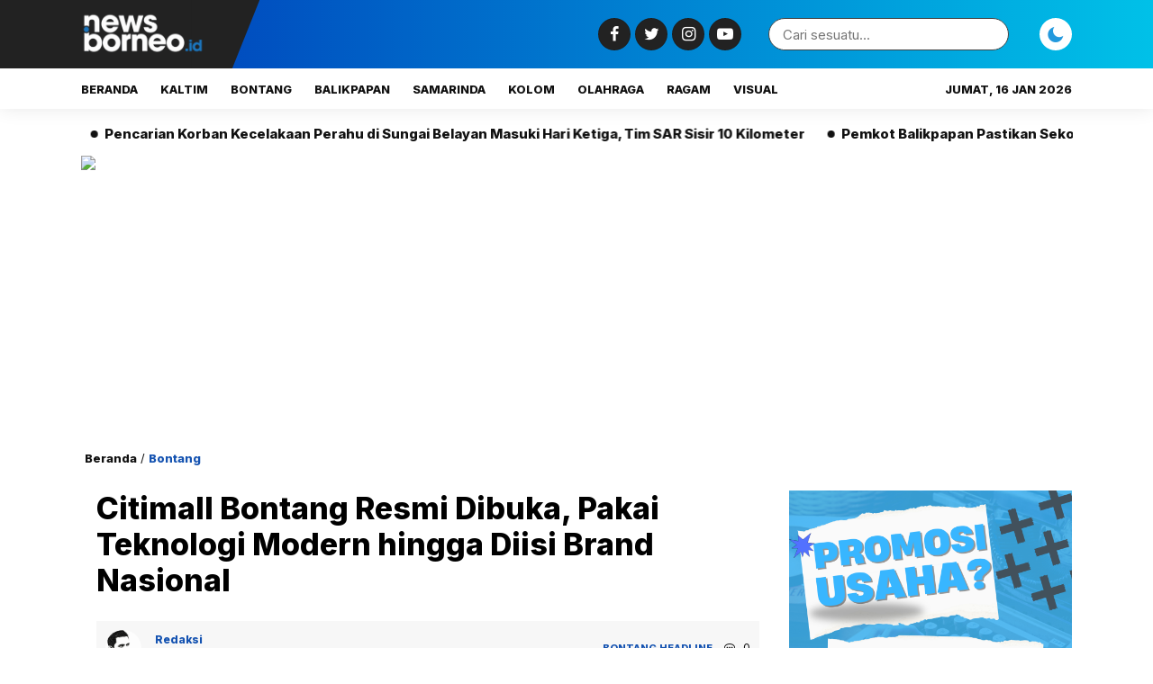

--- FILE ---
content_type: text/html; charset=UTF-8
request_url: https://newsborneo.id/citimall-bontang-resmi-dibuka-pakai-teknologi-modern-hingga-diisi-brand-nasional/
body_size: 30955
content:
<!DOCTYPE html>
<html lang="id" prefix="og: https://ogp.me/ns#">
	<head>
		<meta charset="UTF-8" />
		<meta name="viewport" content="width=device-width, initial-scale=1.0, maximum-scale=5.0, user-scalable=yes" />
		
		<meta name="description" content="newsborneo.id &#8211; Wali Kota Bontang, Basri Rase secara resmi membuka Citimall Bontang, pusat perbelanjaan modern pertama dan terbesar di Bontang, Kalimantan Timur, Minggu (11/12/2022). Berbagai tenant nasional mengisi Citimall Bontang. Mulai dari Matahari Department Store, Happy Time, Optik Seis, Bata, The Body Shop, Fore Coffee, Jiwa Toast &amp; Jiwa Tea. Dalam waktu dekat tenant lain yang segera menyusul. Antara lain; Ichiban.." />
		<link rel="profile" href="https://gmpg.org/xfn/11" />
		<link rel="preconnect" href="https://fonts.googleapis.com">
        <link rel="preconnect" href="https://fonts.gstatic.com" crossorigin> 
		<meta property="og:locale" content="id_ID" />
        <meta property="og:type" content="website" />
        <meta property="og:title" content="Citimall Bontang Resmi Dibuka, Pakai Teknologi Modern hingga Diisi Brand Nasional | newsborneo.id" />
        <meta property="og:description" content="newsborneo.id &#8211; Wali Kota Bontang, Basri Rase secara resmi membuka Citimall Bontang, pusat perbelanjaan modern pertama dan terbesar di Bontang, Kalimantan Timur, Minggu (11/12/2022). Berbagai tenant nasional mengisi Citimall Bontang. Mulai dari Matahari Department Store, Happy Time, Optik Seis, Bata, The Body Shop, Fore Coffee, Jiwa Toast &amp; Jiwa Tea. Dalam waktu dekat tenant lain yang segera menyusul. Antara lain; Ichiban.." />
				<meta property="og:url" content="https://newsborneo.id/citimall-bontang-resmi-dibuka-pakai-teknologi-modern-hingga-diisi-brand-nasional?page&amp;name=citimall-bontang-resmi-dibuka-pakai-teknologi-modern-hingga-diisi-brand-nasional" />
        <meta property="og:site_name" content="newsborneo.id" />
        <meta name="twitter:card" content="summary_large_image" />
        <meta name="twitter:title" content="Citimall Bontang Resmi Dibuka, Pakai Teknologi Modern hingga Diisi Brand Nasional | newsborneo.id" />
        <meta name="twitter:description" content="newsborneo.id &#8211; Wali Kota Bontang, Basri Rase secara resmi membuka Citimall Bontang, pusat perbelanjaan modern pertama dan terbesar di Bontang, Kalimantan Timur, Minggu (11/12/2022). Berbagai tenant nasional mengisi Citimall Bontang. Mulai dari Matahari Department Store, Happy Time, Optik Seis, Bata, The Body Shop, Fore Coffee, Jiwa Toast &amp; Jiwa Tea. Dalam waktu dekat tenant lain yang segera menyusul. Antara lain; Ichiban.." />
		<meta property="og:image" content="https://i0.wp.com/newsborneo.id/wp-content/uploads/2022/12/Citimall-Bontang-news-borneo.jpg?fit=700%2C457&amp;ssl=1" /><meta property="og:image:secure_url" content="https://i0.wp.com/newsborneo.id/wp-content/uploads/2022/12/Citimall-Bontang-news-borneo.jpg?fit=700%2C457&amp;ssl=1" /><meta name="twitter:image" content="https://i0.wp.com/newsborneo.id/wp-content/uploads/2022/12/Citimall-Bontang-news-borneo.jpg?fit=700%2C457&amp;ssl=1" />
<!-- Optimasi Mesin Pencari oleh Rank Math - https://rankmath.com/ -->
<title>Citimall Bontang Resmi Dibuka, Pakai Teknologi Modern hingga Diisi Brand Nasional | newsborneo.id</title>
<meta name="description" content="Berbagai tenant nasional mengisi Citimall Bontang. Mulai dari Matahari Department Store, Happy Time, Optik Seis, Bata, The Body Shop, Fore Coffee, Jiwa"/>
<meta name="robots" content="follow, index, max-snippet:-1, max-video-preview:-1, max-image-preview:large"/>
<link rel="canonical" href="https://newsborneo.id/citimall-bontang-resmi-dibuka-pakai-teknologi-modern-hingga-diisi-brand-nasional/" />
<meta property="og:locale" content="id_ID" />
<meta property="og:type" content="article" />
<meta property="og:title" content="Citimall Bontang Resmi Dibuka, Pakai Teknologi Modern hingga Diisi Brand Nasional | newsborneo.id" />
<meta property="og:description" content="Berbagai tenant nasional mengisi Citimall Bontang. Mulai dari Matahari Department Store, Happy Time, Optik Seis, Bata, The Body Shop, Fore Coffee, Jiwa" />
<meta property="og:url" content="https://newsborneo.id/citimall-bontang-resmi-dibuka-pakai-teknologi-modern-hingga-diisi-brand-nasional/" />
<meta property="og:site_name" content="newsborneo.id" />
<meta property="article:tag" content="Bontang City Mall" />
<meta property="article:section" content="Bontang" />
<meta property="og:image" content="https://i0.wp.com/newsborneo.id/wp-content/uploads/2022/12/Citimall-Bontang-news-borneo.jpg" />
<meta property="og:image:secure_url" content="https://i0.wp.com/newsborneo.id/wp-content/uploads/2022/12/Citimall-Bontang-news-borneo.jpg" />
<meta property="og:image:width" content="700" />
<meta property="og:image:height" content="457" />
<meta property="og:image:alt" content="Citimall Bontang Resmi Dibuka, Pakai Teknologi Modern hingga Diisi Brand Nasional" />
<meta property="og:image:type" content="image/jpeg" />
<meta property="article:published_time" content="2022-12-13T07:56:08+08:00" />
<meta name="twitter:card" content="summary_large_image" />
<meta name="twitter:title" content="Citimall Bontang Resmi Dibuka, Pakai Teknologi Modern hingga Diisi Brand Nasional | newsborneo.id" />
<meta name="twitter:description" content="Berbagai tenant nasional mengisi Citimall Bontang. Mulai dari Matahari Department Store, Happy Time, Optik Seis, Bata, The Body Shop, Fore Coffee, Jiwa" />
<meta name="twitter:image" content="https://i0.wp.com/newsborneo.id/wp-content/uploads/2022/12/Citimall-Bontang-news-borneo.jpg" />
<meta name="twitter:label1" content="Ditulis oleh" />
<meta name="twitter:data1" content="Redaksi" />
<meta name="twitter:label2" content="Waktunya membaca" />
<meta name="twitter:data2" content="3 menit" />
<script type="application/ld+json" class="rank-math-schema">{"@context":"https://schema.org","@graph":[{"@type":["NewsMediaOrganization","Organization"],"@id":"https://newsborneo.id/#organization","name":"newsborneo.id","url":"https://newsborneo.id","logo":{"@type":"ImageObject","@id":"https://newsborneo.id/#logo","url":"http://newsborneo.id/wp-content/uploads/2022/06/Logo.png","contentUrl":"http://newsborneo.id/wp-content/uploads/2022/06/Logo.png","caption":"newsborneo.id","inLanguage":"id"}},{"@type":"WebSite","@id":"https://newsborneo.id/#website","url":"https://newsborneo.id","name":"newsborneo.id","publisher":{"@id":"https://newsborneo.id/#organization"},"inLanguage":"id"},{"@type":"ImageObject","@id":"https://i0.wp.com/newsborneo.id/wp-content/uploads/2022/12/Citimall-Bontang-news-borneo.jpg?fit=700%2C457&amp;ssl=1","url":"https://i0.wp.com/newsborneo.id/wp-content/uploads/2022/12/Citimall-Bontang-news-borneo.jpg?fit=700%2C457&amp;ssl=1","width":"700","height":"457","caption":"Citimall Bontang Resmi Dibuka, Pakai Teknologi Modern hingga Diisi Brand Nasional","inLanguage":"id"},{"@type":"WebPage","@id":"https://newsborneo.id/citimall-bontang-resmi-dibuka-pakai-teknologi-modern-hingga-diisi-brand-nasional/#webpage","url":"https://newsborneo.id/citimall-bontang-resmi-dibuka-pakai-teknologi-modern-hingga-diisi-brand-nasional/","name":"Citimall Bontang Resmi Dibuka, Pakai Teknologi Modern hingga Diisi Brand Nasional | newsborneo.id","datePublished":"2022-12-13T07:56:08+08:00","dateModified":"2022-12-13T07:56:08+08:00","isPartOf":{"@id":"https://newsborneo.id/#website"},"primaryImageOfPage":{"@id":"https://i0.wp.com/newsborneo.id/wp-content/uploads/2022/12/Citimall-Bontang-news-borneo.jpg?fit=700%2C457&amp;ssl=1"},"inLanguage":"id"},{"@type":"Person","@id":"https://newsborneo.id/author/admin/","name":"Redaksi","url":"https://newsborneo.id/author/admin/","image":{"@type":"ImageObject","@id":"https://secure.gravatar.com/avatar/6756e3e6fcc31bf60d33231dabbd0db9f974196cd6cf58880b1ca945e2ccb336?s=96&amp;d=mm&amp;r=g","url":"https://secure.gravatar.com/avatar/6756e3e6fcc31bf60d33231dabbd0db9f974196cd6cf58880b1ca945e2ccb336?s=96&amp;d=mm&amp;r=g","caption":"Redaksi","inLanguage":"id"},"sameAs":["http://newsborneo.id"],"worksFor":{"@id":"https://newsborneo.id/#organization"}},{"@type":"NewsArticle","headline":"Citimall Bontang Resmi Dibuka, Pakai Teknologi Modern hingga Diisi Brand Nasional | newsborneo.id","keywords":"Citimall Bontang","datePublished":"2022-12-13T07:56:08+08:00","dateModified":"2022-12-13T07:56:08+08:00","articleSection":"Bontang, Headline","author":{"@id":"https://newsborneo.id/author/admin/","name":"Redaksi"},"publisher":{"@id":"https://newsborneo.id/#organization"},"description":"Berbagai tenant nasional mengisi\u00a0Citimall Bontang. Mulai dari Matahari Department Store, Happy Time, Optik Seis, Bata, The Body Shop, Fore Coffee, Jiwa","name":"Citimall Bontang Resmi Dibuka, Pakai Teknologi Modern hingga Diisi Brand Nasional | newsborneo.id","@id":"https://newsborneo.id/citimall-bontang-resmi-dibuka-pakai-teknologi-modern-hingga-diisi-brand-nasional/#richSnippet","isPartOf":{"@id":"https://newsborneo.id/citimall-bontang-resmi-dibuka-pakai-teknologi-modern-hingga-diisi-brand-nasional/#webpage"},"image":{"@id":"https://i0.wp.com/newsborneo.id/wp-content/uploads/2022/12/Citimall-Bontang-news-borneo.jpg?fit=700%2C457&amp;ssl=1"},"inLanguage":"id","mainEntityOfPage":{"@id":"https://newsborneo.id/citimall-bontang-resmi-dibuka-pakai-teknologi-modern-hingga-diisi-brand-nasional/#webpage"}}]}</script>
<!-- /Plugin WordPress Rank Math SEO -->

<link rel='dns-prefetch' href='//news.google.com' />
<link rel='dns-prefetch' href='//www.googletagmanager.com' />
<link rel='dns-prefetch' href='//stats.wp.com' />
<link rel='dns-prefetch' href='//fonts.googleapis.com' />
<link rel='dns-prefetch' href='//pagead2.googlesyndication.com' />
<link rel='preconnect' href='//i0.wp.com' />
<link rel='preconnect' href='//c0.wp.com' />
<link rel="alternate" type="application/rss+xml" title="newsborneo.id &raquo; Feed" href="https://newsborneo.id/feed/" />
<link rel="alternate" type="application/rss+xml" title="newsborneo.id &raquo; Umpan Komentar" href="https://newsborneo.id/comments/feed/" />
<link rel="alternate" type="application/rss+xml" title="newsborneo.id &raquo; Citimall Bontang Resmi Dibuka, Pakai Teknologi Modern hingga Diisi Brand Nasional Umpan Komentar" href="https://newsborneo.id/citimall-bontang-resmi-dibuka-pakai-teknologi-modern-hingga-diisi-brand-nasional/feed/" />
<link rel="alternate" title="oEmbed (JSON)" type="application/json+oembed" href="https://newsborneo.id/wp-json/oembed/1.0/embed?url=https%3A%2F%2Fnewsborneo.id%2Fcitimall-bontang-resmi-dibuka-pakai-teknologi-modern-hingga-diisi-brand-nasional%2F" />
<link rel="alternate" title="oEmbed (XML)" type="text/xml+oembed" href="https://newsborneo.id/wp-json/oembed/1.0/embed?url=https%3A%2F%2Fnewsborneo.id%2Fcitimall-bontang-resmi-dibuka-pakai-teknologi-modern-hingga-diisi-brand-nasional%2F&#038;format=xml" />
<style id='wp-img-auto-sizes-contain-inline-css' type='text/css'>
img:is([sizes=auto i],[sizes^="auto," i]){contain-intrinsic-size:3000px 1500px}
/*# sourceURL=wp-img-auto-sizes-contain-inline-css */
</style>

<style id='wp-emoji-styles-inline-css' type='text/css'>

	img.wp-smiley, img.emoji {
		display: inline !important;
		border: none !important;
		box-shadow: none !important;
		height: 1em !important;
		width: 1em !important;
		margin: 0 0.07em !important;
		vertical-align: -0.1em !important;
		background: none !important;
		padding: 0 !important;
	}
/*# sourceURL=wp-emoji-styles-inline-css */
</style>
<link rel='stylesheet' id='wp-block-library-css' href='https://c0.wp.com/c/6.9/wp-includes/css/dist/block-library/style.min.css' type='text/css' media='all' />
<style id='global-styles-inline-css' type='text/css'>
:root{--wp--preset--aspect-ratio--square: 1;--wp--preset--aspect-ratio--4-3: 4/3;--wp--preset--aspect-ratio--3-4: 3/4;--wp--preset--aspect-ratio--3-2: 3/2;--wp--preset--aspect-ratio--2-3: 2/3;--wp--preset--aspect-ratio--16-9: 16/9;--wp--preset--aspect-ratio--9-16: 9/16;--wp--preset--color--black: #000000;--wp--preset--color--cyan-bluish-gray: #abb8c3;--wp--preset--color--white: #ffffff;--wp--preset--color--pale-pink: #f78da7;--wp--preset--color--vivid-red: #cf2e2e;--wp--preset--color--luminous-vivid-orange: #ff6900;--wp--preset--color--luminous-vivid-amber: #fcb900;--wp--preset--color--light-green-cyan: #7bdcb5;--wp--preset--color--vivid-green-cyan: #00d084;--wp--preset--color--pale-cyan-blue: #8ed1fc;--wp--preset--color--vivid-cyan-blue: #0693e3;--wp--preset--color--vivid-purple: #9b51e0;--wp--preset--gradient--vivid-cyan-blue-to-vivid-purple: linear-gradient(135deg,rgb(6,147,227) 0%,rgb(155,81,224) 100%);--wp--preset--gradient--light-green-cyan-to-vivid-green-cyan: linear-gradient(135deg,rgb(122,220,180) 0%,rgb(0,208,130) 100%);--wp--preset--gradient--luminous-vivid-amber-to-luminous-vivid-orange: linear-gradient(135deg,rgb(252,185,0) 0%,rgb(255,105,0) 100%);--wp--preset--gradient--luminous-vivid-orange-to-vivid-red: linear-gradient(135deg,rgb(255,105,0) 0%,rgb(207,46,46) 100%);--wp--preset--gradient--very-light-gray-to-cyan-bluish-gray: linear-gradient(135deg,rgb(238,238,238) 0%,rgb(169,184,195) 100%);--wp--preset--gradient--cool-to-warm-spectrum: linear-gradient(135deg,rgb(74,234,220) 0%,rgb(151,120,209) 20%,rgb(207,42,186) 40%,rgb(238,44,130) 60%,rgb(251,105,98) 80%,rgb(254,248,76) 100%);--wp--preset--gradient--blush-light-purple: linear-gradient(135deg,rgb(255,206,236) 0%,rgb(152,150,240) 100%);--wp--preset--gradient--blush-bordeaux: linear-gradient(135deg,rgb(254,205,165) 0%,rgb(254,45,45) 50%,rgb(107,0,62) 100%);--wp--preset--gradient--luminous-dusk: linear-gradient(135deg,rgb(255,203,112) 0%,rgb(199,81,192) 50%,rgb(65,88,208) 100%);--wp--preset--gradient--pale-ocean: linear-gradient(135deg,rgb(255,245,203) 0%,rgb(182,227,212) 50%,rgb(51,167,181) 100%);--wp--preset--gradient--electric-grass: linear-gradient(135deg,rgb(202,248,128) 0%,rgb(113,206,126) 100%);--wp--preset--gradient--midnight: linear-gradient(135deg,rgb(2,3,129) 0%,rgb(40,116,252) 100%);--wp--preset--font-size--small: 13px;--wp--preset--font-size--medium: 20px;--wp--preset--font-size--large: 36px;--wp--preset--font-size--x-large: 42px;--wp--preset--spacing--20: 0.44rem;--wp--preset--spacing--30: 0.67rem;--wp--preset--spacing--40: 1rem;--wp--preset--spacing--50: 1.5rem;--wp--preset--spacing--60: 2.25rem;--wp--preset--spacing--70: 3.38rem;--wp--preset--spacing--80: 5.06rem;--wp--preset--shadow--natural: 6px 6px 9px rgba(0, 0, 0, 0.2);--wp--preset--shadow--deep: 12px 12px 50px rgba(0, 0, 0, 0.4);--wp--preset--shadow--sharp: 6px 6px 0px rgba(0, 0, 0, 0.2);--wp--preset--shadow--outlined: 6px 6px 0px -3px rgb(255, 255, 255), 6px 6px rgb(0, 0, 0);--wp--preset--shadow--crisp: 6px 6px 0px rgb(0, 0, 0);}:where(.is-layout-flex){gap: 0.5em;}:where(.is-layout-grid){gap: 0.5em;}body .is-layout-flex{display: flex;}.is-layout-flex{flex-wrap: wrap;align-items: center;}.is-layout-flex > :is(*, div){margin: 0;}body .is-layout-grid{display: grid;}.is-layout-grid > :is(*, div){margin: 0;}:where(.wp-block-columns.is-layout-flex){gap: 2em;}:where(.wp-block-columns.is-layout-grid){gap: 2em;}:where(.wp-block-post-template.is-layout-flex){gap: 1.25em;}:where(.wp-block-post-template.is-layout-grid){gap: 1.25em;}.has-black-color{color: var(--wp--preset--color--black) !important;}.has-cyan-bluish-gray-color{color: var(--wp--preset--color--cyan-bluish-gray) !important;}.has-white-color{color: var(--wp--preset--color--white) !important;}.has-pale-pink-color{color: var(--wp--preset--color--pale-pink) !important;}.has-vivid-red-color{color: var(--wp--preset--color--vivid-red) !important;}.has-luminous-vivid-orange-color{color: var(--wp--preset--color--luminous-vivid-orange) !important;}.has-luminous-vivid-amber-color{color: var(--wp--preset--color--luminous-vivid-amber) !important;}.has-light-green-cyan-color{color: var(--wp--preset--color--light-green-cyan) !important;}.has-vivid-green-cyan-color{color: var(--wp--preset--color--vivid-green-cyan) !important;}.has-pale-cyan-blue-color{color: var(--wp--preset--color--pale-cyan-blue) !important;}.has-vivid-cyan-blue-color{color: var(--wp--preset--color--vivid-cyan-blue) !important;}.has-vivid-purple-color{color: var(--wp--preset--color--vivid-purple) !important;}.has-black-background-color{background-color: var(--wp--preset--color--black) !important;}.has-cyan-bluish-gray-background-color{background-color: var(--wp--preset--color--cyan-bluish-gray) !important;}.has-white-background-color{background-color: var(--wp--preset--color--white) !important;}.has-pale-pink-background-color{background-color: var(--wp--preset--color--pale-pink) !important;}.has-vivid-red-background-color{background-color: var(--wp--preset--color--vivid-red) !important;}.has-luminous-vivid-orange-background-color{background-color: var(--wp--preset--color--luminous-vivid-orange) !important;}.has-luminous-vivid-amber-background-color{background-color: var(--wp--preset--color--luminous-vivid-amber) !important;}.has-light-green-cyan-background-color{background-color: var(--wp--preset--color--light-green-cyan) !important;}.has-vivid-green-cyan-background-color{background-color: var(--wp--preset--color--vivid-green-cyan) !important;}.has-pale-cyan-blue-background-color{background-color: var(--wp--preset--color--pale-cyan-blue) !important;}.has-vivid-cyan-blue-background-color{background-color: var(--wp--preset--color--vivid-cyan-blue) !important;}.has-vivid-purple-background-color{background-color: var(--wp--preset--color--vivid-purple) !important;}.has-black-border-color{border-color: var(--wp--preset--color--black) !important;}.has-cyan-bluish-gray-border-color{border-color: var(--wp--preset--color--cyan-bluish-gray) !important;}.has-white-border-color{border-color: var(--wp--preset--color--white) !important;}.has-pale-pink-border-color{border-color: var(--wp--preset--color--pale-pink) !important;}.has-vivid-red-border-color{border-color: var(--wp--preset--color--vivid-red) !important;}.has-luminous-vivid-orange-border-color{border-color: var(--wp--preset--color--luminous-vivid-orange) !important;}.has-luminous-vivid-amber-border-color{border-color: var(--wp--preset--color--luminous-vivid-amber) !important;}.has-light-green-cyan-border-color{border-color: var(--wp--preset--color--light-green-cyan) !important;}.has-vivid-green-cyan-border-color{border-color: var(--wp--preset--color--vivid-green-cyan) !important;}.has-pale-cyan-blue-border-color{border-color: var(--wp--preset--color--pale-cyan-blue) !important;}.has-vivid-cyan-blue-border-color{border-color: var(--wp--preset--color--vivid-cyan-blue) !important;}.has-vivid-purple-border-color{border-color: var(--wp--preset--color--vivid-purple) !important;}.has-vivid-cyan-blue-to-vivid-purple-gradient-background{background: var(--wp--preset--gradient--vivid-cyan-blue-to-vivid-purple) !important;}.has-light-green-cyan-to-vivid-green-cyan-gradient-background{background: var(--wp--preset--gradient--light-green-cyan-to-vivid-green-cyan) !important;}.has-luminous-vivid-amber-to-luminous-vivid-orange-gradient-background{background: var(--wp--preset--gradient--luminous-vivid-amber-to-luminous-vivid-orange) !important;}.has-luminous-vivid-orange-to-vivid-red-gradient-background{background: var(--wp--preset--gradient--luminous-vivid-orange-to-vivid-red) !important;}.has-very-light-gray-to-cyan-bluish-gray-gradient-background{background: var(--wp--preset--gradient--very-light-gray-to-cyan-bluish-gray) !important;}.has-cool-to-warm-spectrum-gradient-background{background: var(--wp--preset--gradient--cool-to-warm-spectrum) !important;}.has-blush-light-purple-gradient-background{background: var(--wp--preset--gradient--blush-light-purple) !important;}.has-blush-bordeaux-gradient-background{background: var(--wp--preset--gradient--blush-bordeaux) !important;}.has-luminous-dusk-gradient-background{background: var(--wp--preset--gradient--luminous-dusk) !important;}.has-pale-ocean-gradient-background{background: var(--wp--preset--gradient--pale-ocean) !important;}.has-electric-grass-gradient-background{background: var(--wp--preset--gradient--electric-grass) !important;}.has-midnight-gradient-background{background: var(--wp--preset--gradient--midnight) !important;}.has-small-font-size{font-size: var(--wp--preset--font-size--small) !important;}.has-medium-font-size{font-size: var(--wp--preset--font-size--medium) !important;}.has-large-font-size{font-size: var(--wp--preset--font-size--large) !important;}.has-x-large-font-size{font-size: var(--wp--preset--font-size--x-large) !important;}
/*# sourceURL=global-styles-inline-css */
</style>

<style id='classic-theme-styles-inline-css' type='text/css'>
/*! This file is auto-generated */
.wp-block-button__link{color:#fff;background-color:#32373c;border-radius:9999px;box-shadow:none;text-decoration:none;padding:calc(.667em + 2px) calc(1.333em + 2px);font-size:1.125em}.wp-block-file__button{background:#32373c;color:#fff;text-decoration:none}
/*# sourceURL=/wp-includes/css/classic-themes.min.css */
</style>
<link rel='stylesheet' id='gn-frontend-gnfollow-style-css' href='https://newsborneo.id/wp-content/plugins/gn-publisher/assets/css/gn-frontend-gnfollow.min.css?ver=1.5.26' type='text/css' media='all' />
<link rel='stylesheet' id='web-body-fonts-css' href='https://fonts.googleapis.com/css?family=Inter%3A100%2C200%2C300%2C400%2C800%2C900&#038;display=swap&#038;ver=6.9' type='text/css' media='all' />
<link rel='stylesheet' id='web-menu-fonts-css' href='https://fonts.googleapis.com/css?family=Inter%3A100%2C200%2C300%2C400%2C800%2C900&#038;display=swap&#038;ver=6.9' type='text/css' media='all' />
<link rel='stylesheet' id='web-headings-fonts-css' href='https://fonts.googleapis.com/css?family=Inter%3A100%2C200%2C300%2C400%2C800%2C900&#038;display=swap&#038;ver=6.9' type='text/css' media='all' />
<link rel='stylesheet' id='web-loop-fonts-css' href='https://fonts.googleapis.com/css?family=Inter%3A100%2C200%2C300%2C400%2C800%2C900&#038;display=swap&#038;ver=6.9' type='text/css' media='all' />
<link rel='stylesheet' id='aktual-style-css' href='https://newsborneo.id/wp-content/themes/aktual/style.css?ver=051133' type='text/css' media='all' />
<link rel='stylesheet' id='aktual-owl-css' href='https://newsborneo.id/wp-content/themes/aktual/css/owl.carousel.min.css?ver=1.0.6' type='text/css' media='all' />
<link rel='stylesheet' id='aktual-ani-css' href='https://newsborneo.id/wp-content/themes/aktual/css/owl.animate.css?ver=1.0.6' type='text/css' media='all' />
<link rel='stylesheet' id='aktual-theme-css' href='https://newsborneo.id/wp-content/themes/aktual/css/owl.theme.default.min.css?ver=1.0.6' type='text/css' media='all' />
<link rel='stylesheet' id='aktual-font-css' href='https://newsborneo.id/wp-content/themes/aktual/css/aktual-font.css?ver=1.0.6' type='text/css' media='all' />
<script type="text/javascript" src="https://c0.wp.com/c/6.9/wp-includes/js/jquery/jquery.min.js" id="jquery-core-js"></script>
<script type="text/javascript" src="https://c0.wp.com/c/6.9/wp-includes/js/jquery/jquery-migrate.min.js" id="jquery-migrate-js"></script>

<!-- Potongan tag Google (gtag.js) ditambahkan oleh Site Kit -->
<!-- Snippet Google Analytics telah ditambahkan oleh Site Kit -->
<script type="text/javascript" src="https://www.googletagmanager.com/gtag/js?id=G-G3HTP3S46E" id="google_gtagjs-js" async></script>
<script type="text/javascript" id="google_gtagjs-js-after">
/* <![CDATA[ */
window.dataLayer = window.dataLayer || [];function gtag(){dataLayer.push(arguments);}
gtag("set","linker",{"domains":["newsborneo.id"]});
gtag("js", new Date());
gtag("set", "developer_id.dZTNiMT", true);
gtag("config", "G-G3HTP3S46E");
 window._googlesitekit = window._googlesitekit || {}; window._googlesitekit.throttledEvents = []; window._googlesitekit.gtagEvent = (name, data) => { var key = JSON.stringify( { name, data } ); if ( !! window._googlesitekit.throttledEvents[ key ] ) { return; } window._googlesitekit.throttledEvents[ key ] = true; setTimeout( () => { delete window._googlesitekit.throttledEvents[ key ]; }, 5 ); gtag( "event", name, { ...data, event_source: "site-kit" } ); }; 
//# sourceURL=google_gtagjs-js-after
/* ]]> */
</script>
<link rel="https://api.w.org/" href="https://newsborneo.id/wp-json/" /><link rel="alternate" title="JSON" type="application/json" href="https://newsborneo.id/wp-json/wp/v2/posts/5997" /><link rel="EditURI" type="application/rsd+xml" title="RSD" href="https://newsborneo.id/xmlrpc.php?rsd" />
<meta name="generator" content="WordPress 6.9" />
<link rel='shortlink' href='https://newsborneo.id/?p=5997' />
<meta name="generator" content="Site Kit by Google 1.170.0" />        <style type="text/css" id="pf-main-css">
            
				@media screen {
					.printfriendly {
						z-index: 1000; display: flex; margin: 0px 0px 0px 0px
					}
					.printfriendly a, .printfriendly a:link, .printfriendly a:visited, .printfriendly a:hover, .printfriendly a:active {
						font-weight: 600;
						cursor: pointer;
						text-decoration: none;
						border: none;
						-webkit-box-shadow: none;
						-moz-box-shadow: none;
						box-shadow: none;
						outline:none;
						font-size: 14px !important;
						color: #3AAA11 !important;
					}
					.printfriendly.pf-alignleft {
						justify-content: start;
					}
					.printfriendly.pf-alignright {
						justify-content: end;
					}
					.printfriendly.pf-aligncenter {
						justify-content: center;
						
					}
				}

				.pf-button-img {
					border: none;
					-webkit-box-shadow: none;
					-moz-box-shadow: none;
					box-shadow: none;
					padding: 0;
					margin: 0;
					display: inline;
					vertical-align: middle;
				}

				img.pf-button-img + .pf-button-text {
					margin-left: 6px;
				}

				@media print {
					.printfriendly {
						display: none;
					}
				}
				        </style>

            
        <style type="text/css" id="pf-excerpt-styles">
          .pf-button.pf-button-excerpt {
              display: none;
           }
        </style>

            	<style>img#wpstats{display:none}</style>
		    <style type="text/css">
        body { 
	    	background: #ffffff; 
			color: #111111; 
		}
		.scrollin a {
			color: #111111; 
		}
		a { 
	    	color: #111111; 
		}
		.scrollin a:after,
		.scrollin a:before {
			background: #111111; 
		}
		.pagination .post-page-numbers.current {
			color: #111111;
			border: 2px solid #111111;
		}
		.pagination a {
			color: #111111;
			border: 2px solid #111111;
		}
		.header { 
	    	background: linear-gradient(to right, #0030b5, #00c1e8); 
		}
		.activebg .aktual_logo:before,
		.activebg .aktual_logo:after {
			background: #222222;
		}
		.aktual_social i {
			background: #222222; 
			color: #ffffff; 
		}
		.aktual_form_search { 
	    	background: #ffffff; 
			border: 1px solid #444444; 
		}
		.aktual_input input[type="text"]  {
			background: #ffffff; 
			color: #ffffff;
		}
		.icon-search { 
			color: #ffffff;
		}
		.slider {
			background: #ffffff; 
			color: #2399dd;
		}
		.aktual_flat_menu {
			background: #ffffff; 
			border-top: 1px solid #ffffff; 
			color: #111111; 
		}
		.nav .dd.desktop li.menu-item-has-children a:after {
			background: #111111; 
		}
		.nav .dd.desktop li a {
			color: #111111; 
		}
		.nav .dd.desktop li ul {
			background: #ffffff; 
		}
		.nav .dd.desktop li ul li a {
			color: #111111; 
		}
		.nav .dd.desktop li ul li.menu-item-has-children a:after {
			background: #111111; 
		}
		.loop_classic {
			color: #111111; 
		}
		.classic_time_mini a {
			color: #1553b1; 
		}
		.classic_title a {
			color: #111111; 
		}
		.area_secondary .widget_block h1,
        .area_secondary .widget_block h2,
        .area_secondary .widget_block h3,
        .area_secondary .widget_block h4,
        .area_secondary .widget_block h5,
        .area_secondary .widget_block h6 {
			color: #111111; 
		}
		.area_secondary {
			color: #777777; 
		}
		.area_secondary a {
			color: #111111; 
		}
		.show_number,
		.trending_number {
			color: #1553b1; 
		}
		.area_title h1 {
			color: #000000; 
		}
		.after_title  {
			background: #f7f7f7; 
			color: #111111; 
		}
		.related_inline {
			background: #f7f7f7; 
			color: #111111; 
			border-top: 2px solid #1553b1; 
		}
		.related_title {
			color: #1553b1; 
		}
		.related_link a {
			color: #111111; 
		}
		.after_title a,
		.aktual_author strong {
			color: #1553b1; 
		}
		.time_view span,
		.aktual_tags a,
		.comment-form #submit,
		.comment__meta .comment-reply-link {
			background: #000000; 
			color: #ffffff; 
		}
		.aktual_literelated .related_small {
			color: #111111; 
			border-bottom: 1px solid #111111; 
		}
		.aktual_literelated .small_post a {
			color: #111111; 
		}
		.rel_time {
			color: #777777; 
		}
		.rel_post a {
			color: #111111; 
		}
		.nav_breadcrumb,
		.nav_breadcrumb a.bread_home {
			color: #111111; 
		}
		.nav_breadcrumb a {
			color: #1553b1; 
		}
		
		.btn__more {
			background: #1553b1; 
			color: #ffffff; 
		}
		.bigslide_content {
			background: linear-gradient(rgba(0, 0, 0, 0), #111111); 
		}
		.dark .bigslide_content {
			background: linear-gradient(rgba(0, 0, 0, 0), #ffffff); 
		}
		.bigslide_title {
			color: #ffffff; 
		}
		.dark .bigslide_title {
			color: #111111; 
		}
		.bigslide_postdate span {
			background: #1553b1; 
			color: #ffffff; 
		}
		.bigslide_slide.owl-theme .owl-dots .owl-dot span {
			background: #1553b1;
		}
		.bigslide_slide.owl-theme .owl-dots .owl-dot.active span {
			background: #ffffff;
		}
		
		.stand_block .item {
			background: #111111; 
		}
		.light.stand_block .item {
			background: #ffffff; 
		}
		.stand_block .item:before {
			background: linear-gradient(rgba(0, 0, 0, 0), #111111); 
		}
		.light.stand_block .item:before {
			background: linear-gradient(rgba(0, 0, 0, 0), #ffffff); 
		}
		.stand_slide_title {
			color: #ffffff; 
		}
		.light .stand_slide_title {
			color: #111111; 
		}
		.stand_postdate span,
		.stand_block .owl-carousel .owl-nav button {
			background: #1553b1; 
			color: #ffffff; 
		}
		
		.twocat_slide_loop {
			background: #111111;
		}
		.twocat_slide_overlay {
			background: linear-gradient(rgba(0, 0, 0, 0), #111111); 
		}
		.twocat_slide_title {
			color: #ffffff; 
		}
		.twocat_slide_post_inner:after {
			background: #ffffff; 
		}
		.twocat_slidehead {
			background: #111111; 
			color: #ffffff; 
		}
		.twocat_postdate span {
			background: #1553b1; 
			color: #ffffff; 
		}
		
		.twocat_blockhead span {
			background: #ffffff; 
			color: #111111; 
		}
		.twocat_block_title a { 
			color: #111111; 
		}
		.twocat_block_time {
			color: #111111; 
		}
		.twocat_blockhead:before {
			background: #1553b1; 
		}
		
		.cat_overlay {
			background: linear-gradient(rgba(0, 0, 0, 0), #111111); 
		}
		.dark .cat_overlay {
			background: linear-gradient(rgba(0, 0, 0, 0), #ffffff); 
		}
		.cat__title {
			color: #ffffff; 
		}
		.dark .cat__title {
			color: #111111; 
		}
		.twin_postdate span,
		.cat__head {
			background: #1553b1; 
			color: #ffffff; 
		}
		.dark .block_cat {
			background: #111111; 
		}
		.cat__time {
			color: #777777; 
		}
		.cat__aftertitle a {
			color: #111111; 
		}
		.dark .cat__aftertitle a {
			color: #ffffff; 
		}
		
		
		.excerpt_main_block.dark {
			background: #111111;
		}
		.excerpt__time,
		.add__excerpt {
			color: #777777; 
		}
		.dark .excerpt__time,
		.dark .add__excerpt {
			color: #ffffff; 
		}
		.excerpt__time a {
			color: #1553b1; 
		}
		.excerpt__title a {
			color: #111111; 
		}
		.dark .excerpt__title a {
			color: #ffffff; 
		}
		.excerpt_span {
			background: #1553b1; 
			color: #ffffff; 
		}
		.twocat_block_img img,
		.cat_1 .cat_img,
		.block_twocat_afterbox .cat_img img,
		.excerpt_img,
		.classic_img,
		.late_list_img,
		.trending_inner,
		.rel_img,
		.related_inline img {
			border-radius: 8px;
		}
			    	.excerpt_span,
			.twocat_slidehead,
			.twocat_postdate span,
			.twin_postdate span,
			.bigslide_postdate span,
			.stand_postdate span {
				border-radius: 30px;
			}
					
		.footer__shotcut,
		.box_center:before  {
			background: #ffffff; 
		}
		.footer__shotcut,
		.footer__shotcut a {
			color: #111111; 
		}
		.footer__shotcut i {
			color: #111111; 
		}
		.logofooter {
			background: #ffffff; 
			color: #111111; 
		}
		.logofooter a {
			color: #1e73be; 
		}
		
		@media screen and (max-width: 982px) {
			.area_secondary,
			.footer_share,
			.mobile_trend {
				background: #ffffff; 
			}
			.aktual_search {
				background: linear-gradient(to right, #0030b5, #00c1e8); 
			}
		}
		
		
		
		
		
    </style>
    <style type="text/css">body, button, input, select, textarea { font-family: Inter; }
.aktual_flat_menu { font-family: Inter; }
h1, h2, h3, h4, h5, h6, .stand_slide_title, .excerpt__title, .twocat_block_title, .twocat_slide_title, .cat__title, cat__aftertitle, .bigslide_title, .late_list_title, .number_title, .trending_title, area_secondary a { font-family: Inter; }
.classic_title, .rel_title { font-family: Inter; }
	
	body, button, input, select, textarea {
		font-size: 19px;
	}
	.aktual_flat_menu {
		font-size: 16px;
	}
	.nav .dd.desktop li a {
		font-weight: 700;
	}
	.classic_title {
		font-weight: 700;
	}
	
	
	
	
	
	
	
	
	
	
	
	
	
	
	
	
	</style>
<!-- Meta tag Google AdSense ditambahkan oleh Site Kit -->
<meta name="google-adsense-platform-account" content="ca-host-pub-2644536267352236">
<meta name="google-adsense-platform-domain" content="sitekit.withgoogle.com">
<!-- Akhir tag meta Google AdSense yang ditambahkan oleh Site Kit -->

<!-- Snippet Google AdSense telah ditambahkan oleh Site Kit -->
<script type="text/javascript" async="async" src="https://pagead2.googlesyndication.com/pagead/js/adsbygoogle.js?client=ca-pub-4786763500347439&amp;host=ca-host-pub-2644536267352236" crossorigin="anonymous"></script>

<!-- Snippet Google AdSense penutup telah ditambahkan oleh Site Kit -->
<link rel="icon" href="https://i0.wp.com/newsborneo.id/wp-content/uploads/2025/06/cropped-Hitam-Abu-Abu-Abstrak-Y2K-Streetwear-Logo-1-1.png?fit=32%2C32&#038;ssl=1" sizes="32x32" />
<link rel="icon" href="https://i0.wp.com/newsborneo.id/wp-content/uploads/2025/06/cropped-Hitam-Abu-Abu-Abstrak-Y2K-Streetwear-Logo-1-1.png?fit=192%2C192&#038;ssl=1" sizes="192x192" />
<link rel="apple-touch-icon" href="https://i0.wp.com/newsborneo.id/wp-content/uploads/2025/06/cropped-Hitam-Abu-Abu-Abstrak-Y2K-Streetwear-Logo-1-1.png?fit=180%2C180&#038;ssl=1" />
<meta name="msapplication-TileImage" content="https://i0.wp.com/newsborneo.id/wp-content/uploads/2025/06/cropped-Hitam-Abu-Abu-Abstrak-Y2K-Streetwear-Logo-1-1.png?fit=270%2C270&#038;ssl=1" />
		<style type="text/css" id="wp-custom-css">
			.mobile_trend {
    position: fixed;
    bottom: -700px;
}

.add__excerpt {
    font-size: 13px;
    line-height: 1.4;
    display: none;
}

.show_number, .trending_number {
    color: #00aaf1;
}

.post-views {
	display:inline
}

.post-views.entry-meta>span {
    margin-right: 0 !important;
    font: 16px;
    line-height: 1;
    display: inline;
}		</style>
		
	</head>
	<body class="wp-singular post-template-default single single-post postid-5997 single-format-standard wp-custom-logo wp-embed-responsive wp-theme-aktual">
	    	    <div class="aktualnews aktual_clear">
		    <section class="header activebg">
		    	<div class="aktual_header">
					<div class="aktual_container aktual_clear">
						<div class="aktual_logo">
							<a href="https://newsborneo.id/" class="custom-logo-link" rel="home"><img width="600" height="217" src="https://i0.wp.com/newsborneo.id/wp-content/uploads/2025/06/cropped-NEWSBORNEO-white1-scaled-1.png?fit=600%2C217&amp;ssl=1" class="custom-logo" alt="newsborneo.id" decoding="async" fetchpriority="high" /></a>						</div>
						<div class="aktual_search">
							<div class="aktual_form_search">
	<form method="get" id="searchpost" action="https://newsborneo.id">
		<div class="aktual_input">
		    <input name="s" type="text" placeholder="Cari sesuatu..." value="" />
			<input name="post_type" type="hidden" value="post" />
		</div>
		<div class="aktual_button">
			<button type="submit" aria-label="Search"><i class="icon-search"></i><span class="searching"></span></button>
		</div>
	</form>
</div>
						</div>
						<div class="aktual_mode">
					    	<div class="theme-switch-wrapper">
						    	<label class="theme-switch" for="checkbox">
						        	<input type="checkbox" id="checkbox" />
						        	<div class="slider round"></div>
						        </label>
					    	</div>
						</div>
						<div class="aktual_social"><a target="_blank" href="https://www.facebook.com/pranala.co" aria-label="Facebook" target="_blank"><i class="icon-facebook"></i></a><a target="_blank" href="https://x.com/pranaladotco" aria-label="Twitter" target="_blank"><i class="icon-twitter"></i></a><a target="_blank" href="https://www.instagram.com/pranaladotco/" aria-label="Instagram" target="_blank"><i class="icon-instagram"></i></a><a target="_blank" href="https://www.youtube.com/@pranaladotco" aria-label="Youtube" target="_blank"><i class="icon-youtube"></i></a></div>
					</div>
				</div>
				<div class="aktual_flat_menu">
			    	<div id="aktualmenu" class="aktual_container aktual_clear">
					<div class="nav"><ul id="dd" class="dd desktop deskmenu"><li id="menu-item-11310" class="menu-item menu-item-type-custom menu-item-object-custom menu-item-home menu-item-11310"><a href="https://newsborneo.id/">Beranda</a></li>
<li id="menu-item-11299" class="menu-item menu-item-type-taxonomy menu-item-object-category menu-item-11299"><a href="https://newsborneo.id/category/kaltim/">Kaltim</a></li>
<li id="menu-item-11301" class="menu-item menu-item-type-taxonomy menu-item-object-category current-post-ancestor current-menu-parent current-post-parent menu-item-11301"><a href="https://newsborneo.id/category/bontang/">Bontang</a></li>
<li id="menu-item-11300" class="menu-item menu-item-type-taxonomy menu-item-object-category menu-item-11300"><a href="https://newsborneo.id/category/balikpapan/">Balikpapan</a></li>
<li id="menu-item-11302" class="menu-item menu-item-type-taxonomy menu-item-object-category menu-item-11302"><a href="https://newsborneo.id/category/samarinda/">Samarinda</a></li>
<li id="menu-item-11303" class="menu-item menu-item-type-taxonomy menu-item-object-category menu-item-11303"><a href="https://newsborneo.id/category/kolom/">Kolom</a></li>
<li id="menu-item-11305" class="menu-item menu-item-type-taxonomy menu-item-object-category menu-item-11305"><a href="https://newsborneo.id/category/olahraga/">Olahraga</a></li>
<li id="menu-item-11306" class="menu-item menu-item-type-taxonomy menu-item-object-category menu-item-11306"><a href="https://newsborneo.id/category/ragam/">Ragam</a></li>
<li id="menu-item-11307" class="menu-item menu-item-type-taxonomy menu-item-object-category menu-item-has-children menu-item-11307"><a href="https://newsborneo.id/category/visual/">Visual</a>
<ul class="sub-menu">
	<li id="menu-item-11308" class="menu-item menu-item-type-taxonomy menu-item-object-category menu-item-11308"><a href="https://newsborneo.id/category/visual/infografis/">Infografis</a></li>
	<li id="menu-item-11309" class="menu-item menu-item-type-taxonomy menu-item-object-category menu-item-11309"><a href="https://newsborneo.id/category/visual/videografi/">Videografi</a></li>
</ul>
</li>
</ul></div>					<span class="aktual_tanggal">Jumat, 16 Jan 2026</span>
					</div>
				</div>
			</section>
			
			<div class="news_ticker">        <div class="runscroll">
	        <div class="scroll">
                    <div class="scrollin scroll-4137">								<div class="runin">
									<span class="runtime"></span> <a href="https://newsborneo.id/wali-kota-bontang-raih-penghargaan-upakarya-wanua-nugraha-2026/">Wali Kota Bontang Raih Penghargaan Upakarya Wanua Nugraha 2026</a>
								</div>
															<div class="runin">
									<span class="runtime"></span> <a href="https://newsborneo.id/pencarian-korban-kecelakaan-perahu-di-sungai-belayan-masuki-hari-ketiga-tim-sar-sisir-10-kilometer/">Pencarian Korban Kecelakaan Perahu di Sungai Belayan Masuki Hari Ketiga, Tim SAR Sisir 10 Kilometer</a>
								</div>
															<div class="runin">
									<span class="runtime"></span> <a href="https://newsborneo.id/pemkot-balikpapan-pastikan-sekolah-gratis-dan-subsidi-spp-berlanjut/">Pemkot Balikpapan Pastikan Sekolah Gratis dan Subsidi SPP Berlanjut</a>
								</div>
															<div class="runin">
									<span class="runtime"></span> <a href="https://newsborneo.id/wali-kota-bontang-sekolah-negeri-bebas-pungutan/">Wali Kota Bontang: Sekolah Negeri Bebas Pungutan!</a>
								</div>
															<div class="runin">
									<span class="runtime"></span> <a href="https://newsborneo.id/sekolah-lansia-hadir-di-belimbing-wali-kota-bontang-lansia-harus-tetap-sehat-dan-bahagia/">Sekolah Lansia Hadir di Belimbing, Wali Kota Bontang: Lansia Harus Tetap Sehat dan Bahagia</a>
								</div>
															<div class="runin">
									<span class="runtime"></span> <a href="https://newsborneo.id/dua-tahanan-polsek-sangkulirang-masih-buron-polres-kutim-bentuk-tim-khusus/">Dua Tahanan Polsek Sangkulirang Masih Buron, Polres Kutim Bentuk Tim Khusus</a>
								</div>
															<div class="runin">
									<span class="runtime"></span> <a href="https://newsborneo.id/arsenal-gagal-menang-ditahan-liverpool-tanpa-gol-di-emirates/">Arsenal Gagal Menang, Ditahan Liverpool Tanpa Gol di Emirates</a>
								</div>
															<div class="runin">
									<span class="runtime"></span> <a href="https://newsborneo.id/setahun-beraksi-pencuri-spesialis-gas-elpiji-di-kukar-diciduk/">Setahun Beraksi, Pencuri Spesialis Gas Elpiji di Kukar Diciduk</a>
								</div>
															<div class="runin">
									<span class="runtime"></span> <a href="https://newsborneo.id/tak-hanya-tambang-pisang-kepok-kutai-timur-tembus-pasar-eropa/">Tak Hanya Tambang, Pisang Kepok Kutai Timur Tembus Pasar Eropa</a>
								</div>
															<div class="runin">
									<span class="runtime"></span> <a href="https://newsborneo.id/pemkab-kutai-timur-tancap-gas-susun-empat-strategi-percepat-realisasi-apbd-2026/">Pemkab Kutai Timur Tancap Gas, Susun Empat Strategi Percepat Realisasi APBD 2026</a>
								</div>
							</div><div class="scrollin scroll-4137">								<div class="runin">
									<span class="runtime"></span> <a href="https://newsborneo.id/wali-kota-bontang-raih-penghargaan-upakarya-wanua-nugraha-2026/">Wali Kota Bontang Raih Penghargaan Upakarya Wanua Nugraha 2026</a>
								</div>
															<div class="runin">
									<span class="runtime"></span> <a href="https://newsborneo.id/pencarian-korban-kecelakaan-perahu-di-sungai-belayan-masuki-hari-ketiga-tim-sar-sisir-10-kilometer/">Pencarian Korban Kecelakaan Perahu di Sungai Belayan Masuki Hari Ketiga, Tim SAR Sisir 10 Kilometer</a>
								</div>
															<div class="runin">
									<span class="runtime"></span> <a href="https://newsborneo.id/pemkot-balikpapan-pastikan-sekolah-gratis-dan-subsidi-spp-berlanjut/">Pemkot Balikpapan Pastikan Sekolah Gratis dan Subsidi SPP Berlanjut</a>
								</div>
															<div class="runin">
									<span class="runtime"></span> <a href="https://newsborneo.id/wali-kota-bontang-sekolah-negeri-bebas-pungutan/">Wali Kota Bontang: Sekolah Negeri Bebas Pungutan!</a>
								</div>
															<div class="runin">
									<span class="runtime"></span> <a href="https://newsborneo.id/sekolah-lansia-hadir-di-belimbing-wali-kota-bontang-lansia-harus-tetap-sehat-dan-bahagia/">Sekolah Lansia Hadir di Belimbing, Wali Kota Bontang: Lansia Harus Tetap Sehat dan Bahagia</a>
								</div>
															<div class="runin">
									<span class="runtime"></span> <a href="https://newsborneo.id/dua-tahanan-polsek-sangkulirang-masih-buron-polres-kutim-bentuk-tim-khusus/">Dua Tahanan Polsek Sangkulirang Masih Buron, Polres Kutim Bentuk Tim Khusus</a>
								</div>
															<div class="runin">
									<span class="runtime"></span> <a href="https://newsborneo.id/arsenal-gagal-menang-ditahan-liverpool-tanpa-gol-di-emirates/">Arsenal Gagal Menang, Ditahan Liverpool Tanpa Gol di Emirates</a>
								</div>
															<div class="runin">
									<span class="runtime"></span> <a href="https://newsborneo.id/setahun-beraksi-pencuri-spesialis-gas-elpiji-di-kukar-diciduk/">Setahun Beraksi, Pencuri Spesialis Gas Elpiji di Kukar Diciduk</a>
								</div>
															<div class="runin">
									<span class="runtime"></span> <a href="https://newsborneo.id/tak-hanya-tambang-pisang-kepok-kutai-timur-tembus-pasar-eropa/">Tak Hanya Tambang, Pisang Kepok Kutai Timur Tembus Pasar Eropa</a>
								</div>
															<div class="runin">
									<span class="runtime"></span> <a href="https://newsborneo.id/pemkab-kutai-timur-tancap-gas-susun-empat-strategi-percepat-realisasi-apbd-2026/">Pemkab Kutai Timur Tancap Gas, Susun Empat Strategi Percepat Realisasi APBD 2026</a>
								</div>
							</div>			</div>
		</div></div>

			<div class="header_ads"><div class="inner_header_ads"><img src="http://kordinat.co/wp-content/uploads/2025/12/banner-pemkab-kutim.jpg"></div></div>    
	<div class="nav_breadcrumb">
	    <div class="breadcrumb_inner">
	        <div class="aktual_schema" itemscope itemtype="https://schema.org/WebPage"><div class="schema_inner" itemprop="breadcrumb"><span><a class="bread_home" href="https://newsborneo.id/" itemprop="url">Beranda</a></span> / <span><a itemprop="url" href="https://newsborneo.id/category/bontang/">Bontang</a></span></div></div><!-- .breadcrumbs -->        </div>
    </div>
	
				
			<div class="area_content">
		    	<div class="area_content_outer aktual_clear">
				    
					<!-- Left Content -->
					<div class="area_primary">
					    <div class="primary_content">
						    <div id="post-5997" class="post-5997 post type-post status-publish format-standard has-post-thumbnail hentry category-bontang category-headline tag-bontang-city-mall">
							<div class="area_title">
							    <h1 class="aktual_the_title">Citimall Bontang Resmi Dibuka, Pakai Teknologi Modern hingga Diisi Brand Nasional</h1>
								<div class="after_title aktual_clear">
								    <div class="after_left aktual_clear">
								    	<div class="aktual_avt"><img alt='' src='https://secure.gravatar.com/avatar/6756e3e6fcc31bf60d33231dabbd0db9f974196cd6cf58880b1ca945e2ccb336?s=40&#038;d=mm&#038;r=g' srcset='https://secure.gravatar.com/avatar/6756e3e6fcc31bf60d33231dabbd0db9f974196cd6cf58880b1ca945e2ccb336?s=80&#038;d=mm&#038;r=g 2x' class='avatar avatar-40 photo' height='40' width='40' decoding='async'/></div>
										<div class="aktual_author">
									    	<strong>Redaksi</strong><br/>
											13 Des 2022 07:56										</div>
									</div>
									<div class="after_right">
						            	<span class="inline_right"><span><a href="https://newsborneo.id/category/bontang/" rel="category tag">Bontang</a> <a href="https://newsborneo.id/category/headline/" rel="category tag">Headline</a></span><span><i class="icon-comment"></i> 0 </span></span>
						    	    </div>
								</div>
								<div class="time_view"><span>4 menit membaca</span>     <!-- SHARING -->
	<div class="share">
		<i class="icon-share"></i>
		<a href="https://www.facebook.com/sharer/sharer.php?u=https://newsborneo.id/citimall-bontang-resmi-dibuka-pakai-teknologi-modern-hingga-diisi-brand-nasional/&amp;t=Citimall Bontang Resmi Dibuka, Pakai Teknologi Modern hingga Diisi Brand Nasional" target="_blank" title="Bagikan ke Facebook">
		    <i class="icon-facebook"></i>
		</a>
		<a href="https://twitter.com/intent/tweet?text=Citimall Bontang Resmi Dibuka, Pakai Teknologi Modern hingga Diisi Brand Nasional https://newsborneo.id/citimall-bontang-resmi-dibuka-pakai-teknologi-modern-hingga-diisi-brand-nasional/" target="_blank" title="Bagikan ke Twitter">
			<i class="icon-twitter"></i>
		</a>
		<a target="_blank" href="https://wa.me/?text=Citimall Bontang Resmi Dibuka, Pakai Teknologi Modern hingga Diisi Brand Nasional https://newsborneo.id/citimall-bontang-resmi-dibuka-pakai-teknologi-modern-hingga-diisi-brand-nasional/" title="Bagikan ke WhatsAPp">
			<i class="icon-whatsapp"></i>
		</a>
		<a href="https://t.me/share/url?url=https://newsborneo.id/citimall-bontang-resmi-dibuka-pakai-teknologi-modern-hingga-diisi-brand-nasional/&text=Citimall Bontang Resmi Dibuka, Pakai Teknologi Modern hingga Diisi Brand Nasional" target="_blank" title="Bagikan ke Telegran">
			<i class="icon-telegram"></i>
		</a>
	</div></div>
								
							</div>
							
														
							<div class="primary_big">
				                
					    		<div class="primary_featured"><img width="700" height="457" src="https://i0.wp.com/newsborneo.id/wp-content/uploads/2022/12/Citimall-Bontang-news-borneo.jpg?fit=700%2C457&amp;ssl=1" class="attachment-full size-full wp-post-image" alt="Citimall Bontang Resmi Dibuka, Pakai Teknologi Modern hingga Diisi Brand Nasional" decoding="async" /></div>							
							    <div class="aktual_clear  rel__right">
						        	<div id="videoscroll" class="aktual_article">
							            <h4><strong>newsborneo.id</strong> &#8211; Wali Kota Bontang, Basri Rase secara resmi membuka <a href="https://newsborneo.id/index.php/tag/bontang-city-mall">Citimall Bontang</a>, pusat perbelanjaan modern pertama dan terbesar di Bontang, Kalimantan Timur, Minggu (11/12/2022).</h4>
<p>Berbagai tenant nasional mengisi <a href="https://newsborneo.id/index.php/tag/bontang-city-mall">Citimall Bontang</a>. Mulai dari Matahari Department Store, Happy Time, Optik Seis, Bata, The Body Shop, Fore Coffee, Jiwa Toast &amp; Jiwa Tea. Dalam waktu dekat tenant lain yang segera menyusul. Antara lain; Ichiban Sushi, Ta Wan, Samsung, Erafone, My Salon, Guardian, Everbest, dan Bioskop Cinema XXI.<div class="inline_ads"></div></p>
<p>“Usai menanti lebih dari dua tahun semasa pandemi, kami bersyukur pada akhirnya bisa membuka pusat perbelanjaan yang sudah lama dinanti-nantikan oleh warga Bontang,” ungkap Teges Prita Soraya, Direktur Utama PT Anggaraksa Lokeswara – NWP Property, perusahaan induk pengelola <a href="https://newsborneo.id/index.php/tag/bontang-city-mall">Citimall Bontang.</a></p>
<div class="read_related"><div class="related_inline aktual_clear"><img decoding="async" width="120" height="120" src="https://i0.wp.com/newsborneo.id/wp-content/uploads/2022/12/sofyan-hasdam-DPD-ri.jpg?resize=120%2C120&amp;ssl=1" class="attachment-midsmall size-midsmall wp-post-image" alt="Wali Kota Bontang Dua Periode, Andi Sofyan Hasdam Siap Maju jadi Senator di DPD RI" srcset="https://i0.wp.com/newsborneo.id/wp-content/uploads/2022/12/sofyan-hasdam-DPD-ri.jpg?resize=46%2C46&amp;ssl=1 46w, https://i0.wp.com/newsborneo.id/wp-content/uploads/2022/12/sofyan-hasdam-DPD-ri.jpg?zoom=2&amp;resize=120%2C120&amp;ssl=1 240w, https://i0.wp.com/newsborneo.id/wp-content/uploads/2022/12/sofyan-hasdam-DPD-ri.jpg?zoom=3&amp;resize=120%2C120&amp;ssl=1 360w" sizes="(max-width: 120px) 100vw, 120px" /><div class="related_right">Baca Juga<div class="related_link"><a target="_blank" href="https://newsborneo.id/wali-kota-bontang-dua-periode-andi-sofyan-hasdam-siap-maju-jadi-senator-di-dpd-ri/" title="Wali Kota Bontang Dua Periode, Andi Sofyan Hasdam Siap Maju jadi Senator di DPD RI">Wali Kota Bontang Dua Periode, Andi Sofyan Hasdam Siap Maju jadi Senator di DPD RI</a></div><div class="related_time">28 Des 2022</div></div></div></div><p>Citimall Bontang merupakan mal ke-29 yang dioperasikan NWP Property. Salah satu pengembang pusat perbelanjaan terbesar di Indonesia, dengan portfolio mal di Kalimantan antara lain, Citimall Sampit, Citimall Pangkalanbun, Citimall Kuala Kapuas, dan Citimall Ketapang.</p>
<p>Mal ini berada di lokasi strategis. Tepatnya pusat kota, di Jalan Jenderal Sudirman yang merupakan jalan utama dan dapat terlihat dengan jelas, serta dapat diakses dengan mudah. Didesain secara modern dengan tinggi bangunan tiga lantai di atas tanah seluas 19.768 meter per segi. Mal ini memiliki total luasan lantai (<em>Gross Floor Area</em>) seluas 16.526 meter per segi dan total luasan area yang disewakan (<em>Net Leasable Area</em>) sebesar 12.501 meter per segi serta memiliki kapasitas parkir untuk lebih dari 230 motor dan 320 mobil.<div class="inline_ads"></div></p>
<p>Dalam mengatur dan mengontrol jumlah pengunjung yang masuk ke dalam mal, Citimall Bontang telah menempatkan sejumlah alat penghitung otomatis dengan teknologi <em>Real Time People Counting. </em>“Teknologi ini penting agar kami dapat mengetahui dan mengontrol jumlah pengunjung yang masuk, sehingga pengunjung tetap dapat berbelanja dengan aman dan nyaman di Citimall Bontang,” lanjut Teges.</p>
<div class="read_related"><div class="related_inline aktual_clear"><img loading="lazy" decoding="async" width="120" height="120" src="https://i0.wp.com/newsborneo.id/wp-content/uploads/2021/04/ANDI-FAIZ.jpg?resize=120%2C120&amp;ssl=1" class="attachment-midsmall size-midsmall wp-post-image" alt="Penanganan Banjir Harus jadi Prioritas Pemkot!" srcset="https://i0.wp.com/newsborneo.id/wp-content/uploads/2021/04/ANDI-FAIZ.jpg?resize=46%2C46&amp;ssl=1 46w, https://i0.wp.com/newsborneo.id/wp-content/uploads/2021/04/ANDI-FAIZ.jpg?zoom=2&amp;resize=120%2C120&amp;ssl=1 240w, https://i0.wp.com/newsborneo.id/wp-content/uploads/2021/04/ANDI-FAIZ.jpg?zoom=3&amp;resize=120%2C120&amp;ssl=1 360w" sizes="auto, (max-width: 120px) 100vw, 120px" /><div class="related_right">Baca Juga<div class="related_link"><a target="_blank" href="https://newsborneo.id/ketua-dprd-bontang-asn-harus-produktif-lagi-usai-libur-lebaran/" title="Ketua DPRD Bontang: ASN Harus Produktif Lagi usai Libur Lebaran!">Ketua DPRD Bontang: ASN Harus Produktif Lagi usai Libur Lebaran!</a></div><div class="related_time">20 Jun 2022</div></div></div></div><p>“Tenant-tenant yang sudah dan akan segera buka dalam waktu dekat ini mengisi lebih dari 90 persen <em>occupancy</em> di <a href="https://newsborneo.id/index.php/tag/bontang-city-mall">Citimall Bontang</a> dan kami sangat berbahagia. Bahwa di mal ini pengusaha-pengusaha lokal asli Bontang dapat bersanding dengan merek-merek nasional yang telah memiliki puluhan bahkan ratusan geral di Indonesia,” urai Teges lagi.</p>
<p>Para pengusaha lokal asli Bontang yang mengisi tenant Foodcourt antara lain Kedai Mantanmu 2, Soto Banjar Samarinda, Bakso &amp; Mie Nyobess, Papoy Dimsum, Kedai Enak Enak, Pempek Ros Andung, Insomnia, dan Esh.Tea.Tic., serta beberapa pegiat UMKM lainnya.</p>
<p>“Kami yakin, dengan komitmen kami dalam mendukung pelaku usaha lokal akan memberi peluang bagi pengusaha-pengusaha ini untuk mengembangkan bisnisnya menjadi lebih besar lagi, sehingga akan memberikan gairah positif pada peningkatan perekonomian di Kota Bontang,” jelas Teges.</p>
<p>Hadirnya Citimall <a href="https://newsborneo.id/index.php/tag/bontang">Bontang</a> akan berkontribusi besar dalam meningkatkan pendapatan daerah, terutama dari sektor pajak dan juga membuka lapangan kerja yang besar, dimana lebih dari 90 persen karyawan yang bekerja di mal ini memiliki KTP <a href="https://pranala.co/citimall-bontang-resmi-dibuka-wali-kota-pakai-teknologi-modern-hingga-diisi-brand-nasional/" rel="nofollow noopener" target="_blank">Bontang</a>.</p>
<p>Selain itu, sebagai bentuk kepedulian kami terhadap masyarakat sekitar mal, pihaknya memberikan donasi melalui program <em>Corporate Social Responsibility</em> (CSR) sebesar Rp10 juta kepada Pesantren Daarul Furqon Tanjung Laut Indah yang berlokasi di Jalan Habibon, Kelurahan Tanjung Laut Indah, Kecamatan Bontang Selatan dan RT 25 Kelurahan Tanjung Laut.</p>
<p>Setelah puas berkeliling mal, bagi pengunjung yang ingin bersantai dan menikmat kopi spesial dari tenant Fore Coffee, terdapat promo menarik untuk setiap pembelian varian Fore Deli, pengunjung dapat membeli minuman dengan harga Rp15 ribu dan harga spesial Rp 15 ribu untuk setiap pembelian varian <em>classi treasure</em> yang kedua.</p>
<p>Dalam rangka memeriahkan pembukaan Citimall Bontang, pengunjung juga dapat merasakan keseruan Wahana Rumah Hantu ‘Teror Hantu Kuyang’ yang berlangsung di lantai 1 dari 1 Desember 2022 hingga 8 Januari 2023. Pihaknya pun tidak sabar menyambut seluruh masyarakat untuk dapat merasakan pengalaman baru berbelanja.</p>
<p>Selain itu, dirinya berharap mal ini tidak hanya menjadi destinasi belanja namun juga memberikan pengalaman menyenangkan bagi pengunjung, serta menjadi tempat bagi berbagai komunitas yang ada di Bontang untuk dapat menyelenggarakan berbagai kegiatan.</p>
<p>“Semoga dengan hadirnya Citimall Bontang dapat menjadi sarana untuk membangkitkan industri kreatif lokal dalam rangka pemulihan pascapandemi” harapnya. <strong>(ADS)</strong></p>
<div class="printfriendly pf-button pf-button-content pf-alignleft">
                    <a href="#" rel="nofollow" onclick="window.print(); return false;" title="Printer Friendly, PDF & Email">
                    <img data-recalc-dims="1" decoding="async" class="pf-button-img" src="https://i0.wp.com/cdn.printfriendly.com/buttons/printfriendly-pdf-button.png?w=840&#038;ssl=1" alt="Print Friendly, PDF & Email" style="width: 112px;height: 24px;"  />
                    </a>
                </div>										<div class="aktual_tags aktual_clear">
							            	<a href="https://newsborneo.id/tag/bontang-city-mall/" rel="tag">Bontang City Mall</a>										</div>
						        	</div>
									<div class="aktual_literelated">
								    	        					
			<div class="related_small">Pos Terkait</div>
				
			<div class="small_list aktual_clear">
										
					    	<div class="small_post"><a href="https://newsborneo.id/inflasi-ancam-daya-beli-pemkot-bontang-perkuat-sinergi-tpid/">Inflasi Ancam Daya Beli, Pemkot Bontang Perkuat Sinergi TPID</a></div>
						    
					    						
					    	<div class="small_post"><a href="https://newsborneo.id/pemkot-samarinda-gelontorkan-rp87-miliar-untuk-pilkada-2024/">Pemkot Samarinda Gelontorkan Rp87 Miliar untuk Pilkada 2024</a></div>
						    
					    						
					    	<div class="small_post"><a href="https://newsborneo.id/jenazah-brigadir-joshua-dimakamkan-secara-kedinasan/">Jenazah Brigadir Joshua Dimakamkan secara Kedinasan</a></div>
						    
					    						
					    	<div class="small_post"><a href="https://newsborneo.id/penantian-32-tahun-timnas-indonesia-raih-medali-emas-sepak-bola-sea-games-2023/">Penantian 32 Tahun, Timnas Indonesia Raih Medali Emas Sepak Bola SEA Games 2023</a></div>
						    
					    						
					    	<div class="small_post"><a href="https://newsborneo.id/jalur-kota-bangun-kenohan-rusak-parah-gara-gara-truk-pengangkut-sawit/">Jalur Kota Bangun-Kenohan Rusak Parah, Gara-Gara Truk Pengangkut Sawit?</a></div>
						    
					    						
					    	<div class="small_post"><a href="https://newsborneo.id/ketua-rt-di-bontang-dapat-motor-gratis-agus-haris-kasih-opsi/">Ketua RT di Bontang Dapat Motor Gratis, Agus Haris Kasih Opsi</a></div>
						    
					    			</div>
			
													<div class="rel_ads"></div>
									</div>
								</div>
								<div class="aktual_related aktual_clear">
						        	        					
			<h3 class="related_heads">Pos Terkait</h3>
				
			<div class="related_list aktual_clear">
										
					    	<div class="rel_post">
							    <div class="rel_inner">
								    <a href="https://newsborneo.id/industri-wisata-di-kaltim-belum-mampu-bangkit-dari-pandemi/" class="rel_img">
								    <img width="320" height="240" src="https://i0.wp.com/newsborneo.id/wp-content/uploads/2021/07/maratua.jpg?resize=320%2C240&amp;ssl=1" class="attachment-berita size-berita wp-post-image" alt="Kunjungan Wisman ke Kaltim Melonjak 259 Persen, Brunei Darussalam Terbanyak" decoding="async" srcset="https://i0.wp.com/newsborneo.id/wp-content/uploads/2021/07/maratua.jpg?resize=148%2C111&amp;ssl=1 148w, https://i0.wp.com/newsborneo.id/wp-content/uploads/2021/07/maratua.jpg?zoom=2&amp;resize=320%2C240&amp;ssl=1 640w" sizes="auto, (max-width: 320px) 100vw, 320px" />									</a>
									<div class="rel_time">4 tahun&nbsp; lalu</div>
						        	<div class="rel_title"><a href="https://newsborneo.id/industri-wisata-di-kaltim-belum-mampu-bangkit-dari-pandemi/">Industri Wisata di Kaltim Belum Mampu Bangkit dari Pandemi</a></div>
								</div>
						    </div>
					    	<div class="rel_post1 aktual_clear"></div>

					    						
					    	<div class="rel_post">
							    <div class="rel_inner">
								    <a href="https://newsborneo.id/tak-ada-lagi-tps-liar-ini-7-tahap-baru-penilaian-adipura-2025/" class="rel_img">
								    <img width="320" height="240" src="https://i0.wp.com/newsborneo.id/wp-content/uploads/2025/08/LH-Pangke.jpeg?resize=320%2C240&amp;ssl=1" class="attachment-berita size-berita wp-post-image" alt="Tak Ada Lagi TPS Liar! Ini 7 Tahap Baru Penilaian Adipura 2025" decoding="async" srcset="https://i0.wp.com/newsborneo.id/wp-content/uploads/2025/08/LH-Pangke.jpeg?resize=148%2C111&amp;ssl=1 148w, https://i0.wp.com/newsborneo.id/wp-content/uploads/2025/08/LH-Pangke.jpeg?resize=320%2C240&amp;ssl=1 320w, https://i0.wp.com/newsborneo.id/wp-content/uploads/2025/08/LH-Pangke.jpeg?resize=80%2C60&amp;ssl=1 80w, https://i0.wp.com/newsborneo.id/wp-content/uploads/2025/08/LH-Pangke.jpeg?zoom=2&amp;resize=320%2C240&amp;ssl=1 640w" sizes="auto, (max-width: 320px) 100vw, 320px" />									</a>
									<div class="rel_time">5 bulan&nbsp; lalu</div>
						        	<div class="rel_title"><a href="https://newsborneo.id/tak-ada-lagi-tps-liar-ini-7-tahap-baru-penilaian-adipura-2025/">Tak Ada Lagi TPS Liar! Ini 7 Tahap Baru Penilaian Adipura 2025</a></div>
								</div>
						    </div>
					    	<div class="rel_post2 aktual_clear"></div>

					    						
					    	<div class="rel_post">
							    <div class="rel_inner">
								    <a href="https://newsborneo.id/menang-1-0-atas-jabar-kaltim-berpeluang-ke-semifinal/" class="rel_img">
								    <img width="320" height="240" src="https://i0.wp.com/newsborneo.id/wp-content/uploads/2021/10/kaltim-bola.jpeg?resize=320%2C240&amp;ssl=1" class="attachment-berita size-berita wp-post-image" alt="Kaltim Gagal Raih Perunggu Menang 1-0 atas Jabar, Kaltim Berpeluang ke Semifinal" decoding="async" srcset="https://i0.wp.com/newsborneo.id/wp-content/uploads/2021/10/kaltim-bola.jpeg?resize=148%2C111&amp;ssl=1 148w, https://i0.wp.com/newsborneo.id/wp-content/uploads/2021/10/kaltim-bola.jpeg?zoom=2&amp;resize=320%2C240&amp;ssl=1 640w" sizes="auto, (max-width: 320px) 100vw, 320px" />									</a>
									<div class="rel_time">4 tahun&nbsp; lalu</div>
						        	<div class="rel_title"><a href="https://newsborneo.id/menang-1-0-atas-jabar-kaltim-berpeluang-ke-semifinal/">Menang 1-0 atas Jabar, Kaltim Berpeluang ke Semifinal</a></div>
								</div>
						    </div>
					    	<div class="rel_post3 aktual_clear"></div>

					    						
					    	<div class="rel_post">
							    <div class="rel_inner">
								    <a href="https://newsborneo.id/semua-tubuh-wanita-ini-bekas-oplas-rp731-juta-tersisa-telinga-benar-benar-asli/" class="rel_img">
								    <img width="320" height="240" src="https://i0.wp.com/newsborneo.id/wp-content/uploads/2022/08/Semua-Tubuh-Wanita-Ini-Bekas-Oplas-Rp731-Juta-Tersisa-Telinga-Benar-Benar-Asli2.jpg?resize=320%2C240&amp;ssl=1" class="attachment-berita size-berita wp-post-image" alt="Semua Tubuh Wanita Ini Bekas Oplas Rp731 Juta, Tersisa Telinga Benar-Benar Asli" decoding="async" srcset="https://i0.wp.com/newsborneo.id/wp-content/uploads/2022/08/Semua-Tubuh-Wanita-Ini-Bekas-Oplas-Rp731-Juta-Tersisa-Telinga-Benar-Benar-Asli2.jpg?resize=148%2C111&amp;ssl=1 148w, https://i0.wp.com/newsborneo.id/wp-content/uploads/2022/08/Semua-Tubuh-Wanita-Ini-Bekas-Oplas-Rp731-Juta-Tersisa-Telinga-Benar-Benar-Asli2.jpg?zoom=2&amp;resize=320%2C240&amp;ssl=1 640w" sizes="auto, (max-width: 320px) 100vw, 320px" />									</a>
									<div class="rel_time">3 tahun&nbsp; lalu</div>
						        	<div class="rel_title"><a href="https://newsborneo.id/semua-tubuh-wanita-ini-bekas-oplas-rp731-juta-tersisa-telinga-benar-benar-asli/">Semua Tubuh Wanita Ini Bekas Oplas Rp731 Juta, Tersisa Telinga Benar-Benar Asli</a></div>
								</div>
						    </div>
					    	<div class="rel_post4 aktual_clear"></div>

					    						
					    	<div class="rel_post">
							    <div class="rel_inner">
								    <a href="https://newsborneo.id/pemprov-kaltim-pastikan-guru-di-perdesaan-setara-dengan-perkotaan/" class="rel_img">
								    <img width="320" height="240" src="https://i0.wp.com/newsborneo.id/wp-content/uploads/2022/08/guru1.jpg?resize=320%2C240&amp;ssl=1" class="attachment-berita size-berita wp-post-image" alt="Pemprov Kaltim Pastikan Guru di Perdesaan Setara dengan Perkotaan Balikpapan Kekurangan Guru, Maksimalkan Tenaga Pengajar Non-ASN Tunjangan Profesi Guru &quot;Hilang&quot; dari RUU Sisdiknas, PGRI Ingatkan Lima Catatan Ini" decoding="async" />									</a>
									<div class="rel_time">9 bulan&nbsp; lalu</div>
						        	<div class="rel_title"><a href="https://newsborneo.id/pemprov-kaltim-pastikan-guru-di-perdesaan-setara-dengan-perkotaan/">Pemprov Kaltim Pastikan Guru di Perdesaan Setara dengan Perkotaan</a></div>
								</div>
						    </div>
					    	<div class="rel_post5 aktual_clear"></div>

					    						
					    	<div class="rel_post">
							    <div class="rel_inner">
								    <a href="https://newsborneo.id/pasokan-air-bersih-balikpapan-diklaim-aman-ptmb-siapkan-kerja-sama-jangka-panjang-untuk-ikn/" class="rel_img">
								    <img width="320" height="240" src="https://i0.wp.com/newsborneo.id/wp-content/uploads/2025/08/Direktur-Utama-PTMB-Yudhi-Saharuddin.jpeg?resize=320%2C240&amp;ssl=1" class="attachment-berita size-berita wp-post-image" alt="Pasokan Air Bersih Balikpapan Diklaim Aman, PTMB Siapkan Kerja Sama Jangka Panjang untuk IKN" decoding="async" srcset="https://i0.wp.com/newsborneo.id/wp-content/uploads/2025/08/Direktur-Utama-PTMB-Yudhi-Saharuddin.jpeg?resize=148%2C111&amp;ssl=1 148w, https://i0.wp.com/newsborneo.id/wp-content/uploads/2025/08/Direktur-Utama-PTMB-Yudhi-Saharuddin.jpeg?resize=320%2C240&amp;ssl=1 320w, https://i0.wp.com/newsborneo.id/wp-content/uploads/2025/08/Direktur-Utama-PTMB-Yudhi-Saharuddin.jpeg?resize=80%2C60&amp;ssl=1 80w, https://i0.wp.com/newsborneo.id/wp-content/uploads/2025/08/Direktur-Utama-PTMB-Yudhi-Saharuddin.jpeg?zoom=2&amp;resize=320%2C240&amp;ssl=1 640w" sizes="auto, (max-width: 320px) 100vw, 320px" />									</a>
									<div class="rel_time">5 bulan&nbsp; lalu</div>
						        	<div class="rel_title"><a href="https://newsborneo.id/pasokan-air-bersih-balikpapan-diklaim-aman-ptmb-siapkan-kerja-sama-jangka-panjang-untuk-ikn/">Pasokan Air Bersih Balikpapan Diklaim Aman, PTMB Siapkan Kerja Sama Jangka Panjang untuk IKN</a></div>
								</div>
						    </div>
					    	<div class="rel_post6 aktual_clear"></div>

					    			</div>
			
											</div>
								
						    										<div class="aktual_commentform aktual_clear">
										<div class="have_comment">
										    <h4 class="comment_heads">
										        Tidak ada komentar									        </h4>
												<div id="respond" class="comment-respond">
		<h3 id="reply-title" class="comment-reply-title">Tinggalkan Balasan <small><a rel="nofollow" id="cancel-comment-reply-link" href="/citimall-bontang-resmi-dibuka-pakai-teknologi-modern-hingga-diisi-brand-nasional/#respond" style="display:none;">Batalkan balasan</a></small></h3><form action="https://newsborneo.id/wp-comments-post.php" method="post" id="commentform" class="comment-form"><p class="comment-notes"><span id="email-notes">Alamat email Anda tidak akan dipublikasikan.</span> <span class="required-field-message">Ruas yang wajib ditandai <span class="required">*</span></span></p><p class="comment-form-comment"><label for="comment">Komentar <span class="required">*</span></label> <textarea id="comment" name="comment" cols="45" rows="8" maxlength="65525" required></textarea></p><p class="comment-form-author"><label for="author">Nama <span class="required">*</span></label> <input id="author" name="author" type="text" value="" size="30" maxlength="245" autocomplete="name" required /></p>
<p class="comment-form-email"><label for="email">Email <span class="required">*</span></label> <input id="email" name="email" type="email" value="" size="30" maxlength="100" aria-describedby="email-notes" autocomplete="email" required /></p>
<p class="comment-form-url"><label for="url">Situs Web</label> <input id="url" name="url" type="url" value="" size="30" maxlength="200" autocomplete="url" /></p>
<p class="comment-form-cookies-consent"><input id="wp-comment-cookies-consent" name="wp-comment-cookies-consent" type="checkbox" value="yes" /> <label for="wp-comment-cookies-consent">Simpan nama, email, dan situs web saya pada peramban ini untuk komentar saya berikutnya.</label></p>
<p class="form-submit"><input name="submit" type="submit" id="submit" class="submit" value="Kirim Komentar" /> <input type='hidden' name='comment_post_ID' value='5997' id='comment_post_ID' />
<input type='hidden' name='comment_parent' id='comment_parent' value='0' />
</p></form>	</div><!-- #respond -->
											</div>
									</div>
									<div class="aktual_listcomment aktual_clear">
										<ul class="commentlist">
									    											</ul>
							    	</div>
							    								</div>
							</div>
						</div>
					</div>
					
                    <div class="area_secondary">
	    <div id="before" class="sticky secondary_content">
	        <div class="scroll_effect">
             	<div id="media_image-18" class="widget_media_image widget_block"><a href="https://newsborneo.id/tag/DPMPTSP-Bontang/"><img width="1080" height="1350" src="https://i0.wp.com/newsborneo.id/wp-content/uploads/2025/05/IKLAN-NB.png?fit=1080%2C1350&amp;ssl=1" class="image wp-image-14184  attachment-full size-full" alt="" style="max-width: 100%; height: auto;" decoding="async" srcset="https://i0.wp.com/newsborneo.id/wp-content/uploads/2025/05/IKLAN-NB.png?w=1080&amp;ssl=1 1080w, https://i0.wp.com/newsborneo.id/wp-content/uploads/2025/05/IKLAN-NB.png?resize=768%2C960&amp;ssl=1 768w" sizes="auto, (max-width: 1080px) 100vw, 1080px" /></a></div><div id="latestsidebar-3" class="latestsidebar widget_block">		    
		    <div class="latest_post_sidebar aktual_widgetlatestsidebar-3">
		    	<div class="latest_post_outer">
				    
													
							<div class="aktual_clear">
							    <h3 class="late_head">BERITA TERKINI</h3>
																	        	<div class="late_list aktual_clear">
										    	<div class="late_list_img">
										        	<a href="https://newsborneo.id/wali-kota-bontang-raih-penghargaan-upakarya-wanua-nugraha-2026/"><img width="120" height="120" src="https://i0.wp.com/newsborneo.id/wp-content/uploads/2026/01/Wali-Kota-Neni-Terima-Penghargaan-Upakarya-Wanua-Nugraha-2026.jpeg?resize=120%2C120&amp;ssl=1" class="attachment-midsmall size-midsmall wp-post-image" alt="Wali Kota Bontang Raih Penghargaan Upakarya Wanua Nugraha 2026" title="Wali Kota Bontang Raih Penghargaan Upakarya Wanua Nugraha 2026" decoding="async" srcset="https://i0.wp.com/newsborneo.id/wp-content/uploads/2026/01/Wali-Kota-Neni-Terima-Penghargaan-Upakarya-Wanua-Nugraha-2026.jpeg?resize=46%2C46&amp;ssl=1 46w, https://i0.wp.com/newsborneo.id/wp-content/uploads/2026/01/Wali-Kota-Neni-Terima-Penghargaan-Upakarya-Wanua-Nugraha-2026.jpeg?resize=120%2C120&amp;ssl=1 120w, https://i0.wp.com/newsborneo.id/wp-content/uploads/2026/01/Wali-Kota-Neni-Terima-Penghargaan-Upakarya-Wanua-Nugraha-2026.jpeg?zoom=2&amp;resize=120%2C120&amp;ssl=1 240w, https://i0.wp.com/newsborneo.id/wp-content/uploads/2026/01/Wali-Kota-Neni-Terima-Penghargaan-Upakarya-Wanua-Nugraha-2026.jpeg?zoom=3&amp;resize=120%2C120&amp;ssl=1 360w" sizes="auto, (max-width: 120px) 100vw, 120px" />										    	</div></a>
												<div class="late_list_post">
											    	<div class="late_list_over">
												    	<div class="late__time">6 jam&nbsp; lalu</div>
												    	<div class="late_list_title"><a href="https://newsborneo.id/wali-kota-bontang-raih-penghargaan-upakarya-wanua-nugraha-2026/">Wali Kota Bontang Raih Penghargaan Upakarya Wanua Nugraha 2026</a></div>
													</div>
												</div>
											</div>
																		        	<div class="late_list aktual_clear">
										    	<div class="late_list_img">
										        	<a href="https://newsborneo.id/pencarian-korban-kecelakaan-perahu-di-sungai-belayan-masuki-hari-ketiga-tim-sar-sisir-10-kilometer/"><img width="120" height="120" src="https://i0.wp.com/newsborneo.id/wp-content/uploads/2026/01/Hari-Ketiga-Pencarian-Korban-Kecelakaan-Perahu-di-Kukar-Tim-SAR-Hadapi-Arus-Kuat-dan-Ancaman-Buaya.jpeg?resize=120%2C120&amp;ssl=1" class="attachment-midsmall size-midsmall wp-post-image" alt="Pencarian Korban Kecelakaan Perahu di Sungai Belayan Masuki Hari Ketiga, Tim SAR Sisir 10 Kilometer" title="Pencarian Korban Kecelakaan Perahu di Sungai Belayan Masuki Hari Ketiga, Tim SAR Sisir 10 Kilometer" decoding="async" srcset="https://i0.wp.com/newsborneo.id/wp-content/uploads/2026/01/Hari-Ketiga-Pencarian-Korban-Kecelakaan-Perahu-di-Kukar-Tim-SAR-Hadapi-Arus-Kuat-dan-Ancaman-Buaya.jpeg?resize=46%2C46&amp;ssl=1 46w, https://i0.wp.com/newsborneo.id/wp-content/uploads/2026/01/Hari-Ketiga-Pencarian-Korban-Kecelakaan-Perahu-di-Kukar-Tim-SAR-Hadapi-Arus-Kuat-dan-Ancaman-Buaya.jpeg?resize=120%2C120&amp;ssl=1 120w, https://i0.wp.com/newsborneo.id/wp-content/uploads/2026/01/Hari-Ketiga-Pencarian-Korban-Kecelakaan-Perahu-di-Kukar-Tim-SAR-Hadapi-Arus-Kuat-dan-Ancaman-Buaya.jpeg?zoom=2&amp;resize=120%2C120&amp;ssl=1 240w, https://i0.wp.com/newsborneo.id/wp-content/uploads/2026/01/Hari-Ketiga-Pencarian-Korban-Kecelakaan-Perahu-di-Kukar-Tim-SAR-Hadapi-Arus-Kuat-dan-Ancaman-Buaya.jpeg?zoom=3&amp;resize=120%2C120&amp;ssl=1 360w" sizes="auto, (max-width: 120px) 100vw, 120px" />										    	</div></a>
												<div class="late_list_post">
											    	<div class="late_list_over">
												    	<div class="late__time">6 jam&nbsp; lalu</div>
												    	<div class="late_list_title"><a href="https://newsborneo.id/pencarian-korban-kecelakaan-perahu-di-sungai-belayan-masuki-hari-ketiga-tim-sar-sisir-10-kilometer/">Pencarian Korban Kecelakaan Perahu di Sungai Belayan Masuki Hari Ketiga, Tim SAR Sisir 10 Kilometer</a></div>
													</div>
												</div>
											</div>
																		        	<div class="late_list aktual_clear">
										    	<div class="late_list_img">
										        	<a href="https://newsborneo.id/pemkot-balikpapan-pastikan-sekolah-gratis-dan-subsidi-spp-berlanjut/"><img width="120" height="120" src="https://i0.wp.com/newsborneo.id/wp-content/uploads/2025/08/Kepala-Disdikbud-Balikpapan-Irfan-Taufik.-1.jpeg?resize=120%2C120&amp;ssl=1" class="attachment-midsmall size-midsmall wp-post-image" alt="Pemkot Balikpapan Pastikan Sekolah Gratis dan Subsidi SPP Berlanjut" title="Pemkot Balikpapan Pastikan Sekolah Gratis dan Subsidi SPP Berlanjut" decoding="async" srcset="https://i0.wp.com/newsborneo.id/wp-content/uploads/2025/08/Kepala-Disdikbud-Balikpapan-Irfan-Taufik.-1.jpeg?resize=46%2C46&amp;ssl=1 46w, https://i0.wp.com/newsborneo.id/wp-content/uploads/2025/08/Kepala-Disdikbud-Balikpapan-Irfan-Taufik.-1.jpeg?resize=120%2C120&amp;ssl=1 120w, https://i0.wp.com/newsborneo.id/wp-content/uploads/2025/08/Kepala-Disdikbud-Balikpapan-Irfan-Taufik.-1.jpeg?zoom=2&amp;resize=120%2C120&amp;ssl=1 240w, https://i0.wp.com/newsborneo.id/wp-content/uploads/2025/08/Kepala-Disdikbud-Balikpapan-Irfan-Taufik.-1.jpeg?zoom=3&amp;resize=120%2C120&amp;ssl=1 360w" sizes="auto, (max-width: 120px) 100vw, 120px" />										    	</div></a>
												<div class="late_list_post">
											    	<div class="late_list_over">
												    	<div class="late__time">6 jam&nbsp; lalu</div>
												    	<div class="late_list_title"><a href="https://newsborneo.id/pemkot-balikpapan-pastikan-sekolah-gratis-dan-subsidi-spp-berlanjut/">Pemkot Balikpapan Pastikan Sekolah Gratis dan Subsidi SPP Berlanjut</a></div>
													</div>
												</div>
											</div>
																		        	<div class="late_list aktual_clear">
										    	<div class="late_list_img">
										        	<a href="https://newsborneo.id/wali-kota-bontang-sekolah-negeri-bebas-pungutan/"><img width="120" height="120" src="https://i0.wp.com/newsborneo.id/wp-content/uploads/2025/04/Neni-Moerniaeni-1.jpeg?resize=120%2C120&amp;ssl=1" class="attachment-midsmall size-midsmall wp-post-image" alt="Wali Kota Bontang: Sekolah Negeri Bebas Pungutan!" title="Wali Kota Bontang: Sekolah Negeri Bebas Pungutan!" decoding="async" srcset="https://i0.wp.com/newsborneo.id/wp-content/uploads/2025/04/Neni-Moerniaeni-1.jpeg?resize=46%2C46&amp;ssl=1 46w, https://i0.wp.com/newsborneo.id/wp-content/uploads/2025/04/Neni-Moerniaeni-1.jpeg?zoom=2&amp;resize=120%2C120&amp;ssl=1 240w, https://i0.wp.com/newsborneo.id/wp-content/uploads/2025/04/Neni-Moerniaeni-1.jpeg?zoom=3&amp;resize=120%2C120&amp;ssl=1 360w" sizes="auto, (max-width: 120px) 100vw, 120px" />										    	</div></a>
												<div class="late_list_post">
											    	<div class="late_list_over">
												    	<div class="late__time">1 hari&nbsp; lalu</div>
												    	<div class="late_list_title"><a href="https://newsborneo.id/wali-kota-bontang-sekolah-negeri-bebas-pungutan/">Wali Kota Bontang: Sekolah Negeri Bebas Pungutan!</a></div>
													</div>
												</div>
											</div>
																		        	<div class="late_list aktual_clear">
										    	<div class="late_list_img">
										        	<a href="https://newsborneo.id/sekolah-lansia-hadir-di-belimbing-wali-kota-bontang-lansia-harus-tetap-sehat-dan-bahagia/"><img width="120" height="120" src="https://i0.wp.com/newsborneo.id/wp-content/uploads/2026/01/Sekolah-Lansia-di-Bontang-Mulai-Berjalan-25-Peserta-Belajar-dari-Swadaya-Warga.jpeg?resize=120%2C120&amp;ssl=1" class="attachment-midsmall size-midsmall wp-post-image" alt="Sekolah Lansia Hadir di Belimbing, Wali Kota Bontang: Lansia Harus Tetap Sehat dan Bahagia" title="Sekolah Lansia Hadir di Belimbing, Wali Kota Bontang: Lansia Harus Tetap Sehat dan Bahagia" decoding="async" srcset="https://i0.wp.com/newsborneo.id/wp-content/uploads/2026/01/Sekolah-Lansia-di-Bontang-Mulai-Berjalan-25-Peserta-Belajar-dari-Swadaya-Warga.jpeg?resize=46%2C46&amp;ssl=1 46w, https://i0.wp.com/newsborneo.id/wp-content/uploads/2026/01/Sekolah-Lansia-di-Bontang-Mulai-Berjalan-25-Peserta-Belajar-dari-Swadaya-Warga.jpeg?resize=120%2C120&amp;ssl=1 120w, https://i0.wp.com/newsborneo.id/wp-content/uploads/2026/01/Sekolah-Lansia-di-Bontang-Mulai-Berjalan-25-Peserta-Belajar-dari-Swadaya-Warga.jpeg?zoom=2&amp;resize=120%2C120&amp;ssl=1 240w, https://i0.wp.com/newsborneo.id/wp-content/uploads/2026/01/Sekolah-Lansia-di-Bontang-Mulai-Berjalan-25-Peserta-Belajar-dari-Swadaya-Warga.jpeg?zoom=3&amp;resize=120%2C120&amp;ssl=1 360w" sizes="auto, (max-width: 120px) 100vw, 120px" />										    	</div></a>
												<div class="late_list_post">
											    	<div class="late_list_over">
												    	<div class="late__time">1 hari&nbsp; lalu</div>
												    	<div class="late_list_title"><a href="https://newsborneo.id/sekolah-lansia-hadir-di-belimbing-wali-kota-bontang-lansia-harus-tetap-sehat-dan-bahagia/">Sekolah Lansia Hadir di Belimbing, Wali Kota Bontang: Lansia Harus Tetap Sehat dan Bahagia</a></div>
													</div>
												</div>
											</div>
																		        	<div class="late_list aktual_clear">
										    	<div class="late_list_img">
										        	<a href="https://newsborneo.id/dua-tahanan-polsek-sangkulirang-masih-buron-polres-kutim-bentuk-tim-khusus/"><img width="120" height="120" src="https://i0.wp.com/newsborneo.id/wp-content/uploads/2026/01/Dua-Tahanan-Masih-Buron-Polres-Kutim-Perketat-Pengejaran-di-Sangkulirang.jpeg?resize=120%2C120&amp;ssl=1" class="attachment-midsmall size-midsmall wp-post-image" alt="Dua Tahanan Polsek Sangkulirang Masih Buron, Polres Kutim Bentuk Tim Khusus" title="Dua Tahanan Polsek Sangkulirang Masih Buron, Polres Kutim Bentuk Tim Khusus" decoding="async" srcset="https://i0.wp.com/newsborneo.id/wp-content/uploads/2026/01/Dua-Tahanan-Masih-Buron-Polres-Kutim-Perketat-Pengejaran-di-Sangkulirang.jpeg?w=640&amp;ssl=1 640w, https://i0.wp.com/newsborneo.id/wp-content/uploads/2026/01/Dua-Tahanan-Masih-Buron-Polres-Kutim-Perketat-Pengejaran-di-Sangkulirang.jpeg?resize=46%2C46&amp;ssl=1 46w, https://i0.wp.com/newsborneo.id/wp-content/uploads/2026/01/Dua-Tahanan-Masih-Buron-Polres-Kutim-Perketat-Pengejaran-di-Sangkulirang.jpeg?resize=120%2C120&amp;ssl=1 120w" sizes="auto, (max-width: 120px) 100vw, 120px" />										    	</div></a>
												<div class="late_list_post">
											    	<div class="late_list_over">
												    	<div class="late__time">6 hari&nbsp; lalu</div>
												    	<div class="late_list_title"><a href="https://newsborneo.id/dua-tahanan-polsek-sangkulirang-masih-buron-polres-kutim-bentuk-tim-khusus/">Dua Tahanan Polsek Sangkulirang Masih Buron, Polres Kutim Bentuk Tim Khusus</a></div>
													</div>
												</div>
											</div>
																		        	<div class="late_list aktual_clear">
										    	<div class="late_list_img">
										        	<a href="https://newsborneo.id/arsenal-gagal-menang-ditahan-liverpool-tanpa-gol-di-emirates/"><img width="120" height="120" src="https://i0.wp.com/newsborneo.id/wp-content/uploads/2026/01/Arsenal-Gagal-Menang-Ditahan-Liverpool-Tanpa-Gol-di-Emirates.jpg?resize=120%2C120&amp;ssl=1" class="attachment-midsmall size-midsmall wp-post-image" alt="Arsenal Gagal Menang, Ditahan Liverpool Tanpa Gol di Emirates" title="Arsenal Gagal Menang, Ditahan Liverpool Tanpa Gol di Emirates" decoding="async" srcset="https://i0.wp.com/newsborneo.id/wp-content/uploads/2026/01/Arsenal-Gagal-Menang-Ditahan-Liverpool-Tanpa-Gol-di-Emirates.jpg?resize=46%2C46&amp;ssl=1 46w, https://i0.wp.com/newsborneo.id/wp-content/uploads/2026/01/Arsenal-Gagal-Menang-Ditahan-Liverpool-Tanpa-Gol-di-Emirates.jpg?resize=120%2C120&amp;ssl=1 120w, https://i0.wp.com/newsborneo.id/wp-content/uploads/2026/01/Arsenal-Gagal-Menang-Ditahan-Liverpool-Tanpa-Gol-di-Emirates.jpg?zoom=2&amp;resize=120%2C120&amp;ssl=1 240w, https://i0.wp.com/newsborneo.id/wp-content/uploads/2026/01/Arsenal-Gagal-Menang-Ditahan-Liverpool-Tanpa-Gol-di-Emirates.jpg?zoom=3&amp;resize=120%2C120&amp;ssl=1 360w" sizes="auto, (max-width: 120px) 100vw, 120px" />										    	</div></a>
												<div class="late_list_post">
											    	<div class="late_list_over">
												    	<div class="late__time">6 hari&nbsp; lalu</div>
												    	<div class="late_list_title"><a href="https://newsborneo.id/arsenal-gagal-menang-ditahan-liverpool-tanpa-gol-di-emirates/">Arsenal Gagal Menang, Ditahan Liverpool Tanpa Gol di Emirates</a></div>
													</div>
												</div>
											</div>
																		        	<div class="late_list aktual_clear">
										    	<div class="late_list_img">
										        	<a href="https://newsborneo.id/setahun-beraksi-pencuri-spesialis-gas-elpiji-di-kukar-diciduk/"><img width="120" height="120" src="https://i0.wp.com/newsborneo.id/wp-content/uploads/2026/01/Setahun-Beraksi-Pencuri-Spesialis-Gas-Elpiji-di-Kukar-Diciduk.jpg?resize=120%2C120&amp;ssl=1" class="attachment-midsmall size-midsmall wp-post-image" alt="Setahun Beraksi, Pencuri Spesialis Gas Elpiji di Kukar Diciduk" title="Setahun Beraksi, Pencuri Spesialis Gas Elpiji di Kukar Diciduk" decoding="async" srcset="https://i0.wp.com/newsborneo.id/wp-content/uploads/2026/01/Setahun-Beraksi-Pencuri-Spesialis-Gas-Elpiji-di-Kukar-Diciduk.jpg?resize=46%2C46&amp;ssl=1 46w, https://i0.wp.com/newsborneo.id/wp-content/uploads/2026/01/Setahun-Beraksi-Pencuri-Spesialis-Gas-Elpiji-di-Kukar-Diciduk.jpg?resize=120%2C120&amp;ssl=1 120w, https://i0.wp.com/newsborneo.id/wp-content/uploads/2026/01/Setahun-Beraksi-Pencuri-Spesialis-Gas-Elpiji-di-Kukar-Diciduk.jpg?zoom=2&amp;resize=120%2C120&amp;ssl=1 240w, https://i0.wp.com/newsborneo.id/wp-content/uploads/2026/01/Setahun-Beraksi-Pencuri-Spesialis-Gas-Elpiji-di-Kukar-Diciduk.jpg?zoom=3&amp;resize=120%2C120&amp;ssl=1 360w" sizes="auto, (max-width: 120px) 100vw, 120px" />										    	</div></a>
												<div class="late_list_post">
											    	<div class="late_list_over">
												    	<div class="late__time">1 minggu&nbsp; lalu</div>
												    	<div class="late_list_title"><a href="https://newsborneo.id/setahun-beraksi-pencuri-spesialis-gas-elpiji-di-kukar-diciduk/">Setahun Beraksi, Pencuri Spesialis Gas Elpiji di Kukar Diciduk</a></div>
													</div>
												</div>
											</div>
																	</div>
					
				</div>
			</div>
			
	    	</div><div id="trendingnumber-3" class="trendingnumber widget_block">		    
		    <div class="trending_sidebar">
		    	<div class="number_outer">
					<div class="number_block aktual_clear">
					    								
								<h3 class="number_head">RAMAI DIBACA</h3>
																	<div class="left_dir number_widget">
										<div class="number_inner">
										    <div class="aktual_clear">
										    	<div class="show_number">
										        	<span>01.</span>
										    	</div>
												<div class="show_post">
														<div class="number_time"><span>6 jam&nbsp; lalu</span></div>
						                                <div class="number_title"><a href="https://newsborneo.id/pencarian-korban-kecelakaan-perahu-di-sungai-belayan-masuki-hari-ketiga-tim-sar-sisir-10-kilometer/">Pencarian Korban Kecelakaan Perahu di Sungai Belayan Masuki Hari Ketiga, Tim SAR Sisir 10 Kilometer</a></div>
												</div>
											</div>
										</div>
									</div>
																		<div class="left_dir number_widget">
										<div class="number_inner">
										    <div class="aktual_clear">
										    	<div class="show_number">
										        	<span>02.</span>
										    	</div>
												<div class="show_post">
														<div class="number_time"><span>6 jam&nbsp; lalu</span></div>
						                                <div class="number_title"><a href="https://newsborneo.id/wali-kota-bontang-raih-penghargaan-upakarya-wanua-nugraha-2026/">Wali Kota Bontang Raih Penghargaan Upakarya Wanua Nugraha 2026</a></div>
												</div>
											</div>
										</div>
									</div>
																		<div class="left_dir number_widget">
										<div class="number_inner">
										    <div class="aktual_clear">
										    	<div class="show_number">
										        	<span>03.</span>
										    	</div>
												<div class="show_post">
														<div class="number_time"><span>6 jam&nbsp; lalu</span></div>
						                                <div class="number_title"><a href="https://newsborneo.id/pemkot-balikpapan-pastikan-sekolah-gratis-dan-subsidi-spp-berlanjut/">Pemkot Balikpapan Pastikan Sekolah Gratis dan Subsidi SPP Berlanjut</a></div>
												</div>
											</div>
										</div>
									</div>
														
					</div>
				</div>
			</div>
			
	    	</div>	    	</div>
    	</div>
</div>					
				</div>
				
			</div>
		
			
	<script>
	jQuery(document).bind("scroll", function() { 
				if( jQuery(this).scrollTop() >= jQuery("#videoscroll").offset().top) {
					jQuery('body').addClass("aktual_scroll");
				} else {
					jQuery('body').removeClass("aktual_scroll");
				}
	});
	jQuery(document).bind("scroll", function() { 
				if( jQuery(this).scrollTop() >= jQuery(".aktual_article p:nth-child(3)").offset().top) {
					jQuery('.primary_video').addClass("iframe_scroll");
				} else {
					jQuery('.primary_video').removeClass("iframe_scroll");
				}
	});
	</script>
	
            <div class="left_ads aktual_float_ads"></div>
			<div class="right_ads aktual_float_ads"></div>
		</div>
		<div class="sticky-stopper"></div>
		<div class="aktualfooter aktual_clear">			
            <div class="footer">
				<div class="footer_ads"></div>
				<div class="logofooter">
				    <div class="menufooter aktual_clear">
					<div class="footer_one"><ul id="one" class="footer_menu"><li id="menu-item-11321" class="menu-item menu-item-type-custom menu-item-object-custom menu-item-11321"><a href="https://newsborneo.id/tentang-kami/">Tentang Kami</a></li>
<li id="menu-item-11320" class="menu-item menu-item-type-custom menu-item-object-custom menu-item-11320"><a href="https://newsborneo.id/about/">Redaksi</a></li>
<li id="menu-item-11322" class="menu-item menu-item-type-custom menu-item-object-custom menu-item-11322"><a href="https://newsborneo.id/pedoman-siber/">Pedoman Siber</a></li>
<li id="menu-item-11323" class="menu-item menu-item-type-custom menu-item-object-custom menu-item-11323"><a href="#">Kontak</a></li>
</ul></div>			    	</div>
					<div class="aktual_footerlogo"></div>
					<div class="aktual_footer_text">Selamat Datang di Newsborneo.id, portal berita yang menempatkan berita seputar Kalimantan Timur sebagai sajian utamanya. Informasi terbaru dan akurat yang hadir menitikberatkan pada akurasi dan ketajaman berita dengan sumber informasi yang terpercaya.</div>
					<div class="aktual_social aktual_clear"><a target="_blank" href="https://www.facebook.com/pranala.co" aria-label="Facebook" target="_blank"><i class="icon-facebook"></i></a><a target="_blank" href="https://x.com/pranaladotco" aria-label="Twitter" target="_blank"><i class="icon-twitter"></i></a><a target="_blank" href="https://www.instagram.com/pranaladotco/" aria-label="Instagram" target="_blank"><i class="icon-instagram"></i></a><a target="_blank" href="https://www.youtube.com/@pranaladotco" aria-label="Youtube" target="_blank"><i class="icon-youtube"></i></a></div>
					<div class="copyright">
				    	Copyright @ 2026 newsborneo.id All right reserved
					</div>
		        </div>
			</div><!-- footer --> 
        </div>
		<div class="bottom_ads"><div class="bottom_ads_inner"></div></div>
		<div class="footer_share">    <!-- SHARING -->
	<div class="share">
		<i class="icon-share"></i>
		<a href="https://www.facebook.com/sharer/sharer.php?u=https%3A%2F%2Fnewsborneo.id%2Fcitimall-bontang-resmi-dibuka-pakai-teknologi-modern-hingga-diisi-brand-nasional&amp;t=Pemkot Balikpapan Pastikan Sekolah Gratis dan Subsidi SPP Berlanjut" target="_blank" title="Bagikan ke Facebook">
		    <i class="icon-facebook"></i>
		</a>
		<a href="https://twitter.com/intent/tweet?text=Pemkot Balikpapan Pastikan Sekolah Gratis dan Subsidi SPP Berlanjut https%3A%2F%2Fnewsborneo.id%2Fcitimall-bontang-resmi-dibuka-pakai-teknologi-modern-hingga-diisi-brand-nasional" target="_blank" title="Bagikan ke Twitter">
			<i class="icon-twitter"></i>
		</a>
		<a target="_blank" href="https://wa.me/?text=Pemkot Balikpapan Pastikan Sekolah Gratis dan Subsidi SPP Berlanjut https%3A%2F%2Fnewsborneo.id%2Fcitimall-bontang-resmi-dibuka-pakai-teknologi-modern-hingga-diisi-brand-nasional" title="Bagikan ke WhatsAPp">
			<i class="icon-whatsapp"></i>
		</a>
		<a href="https://t.me/share/url?url=https%3A%2F%2Fnewsborneo.id%2Fcitimall-bontang-resmi-dibuka-pakai-teknologi-modern-hingga-diisi-brand-nasional&text=Pemkot Balikpapan Pastikan Sekolah Gratis dan Subsidi SPP Berlanjut" target="_blank" title="Bagikan ke Telegran">
			<i class="icon-telegram"></i>
		</a>
	</div></div>
		<div class="footer_trend"><div class="mobile_trend">     
			<div class="trend_list">
				<a href="https://newsborneo.id/pencarian-korban-kecelakaan-perahu-di-sungai-belayan-masuki-hari-ketiga-tim-sar-sisir-10-kilometer/">Pencarian Korban Kecelakaan Perahu di Sungai Belayan Masuki Hari Ketiga, Tim SAR Sisir 10 Kilometer</a>
			</div>
		     
			<div class="trend_list">
				<a href="https://newsborneo.id/wali-kota-bontang-raih-penghargaan-upakarya-wanua-nugraha-2026/">Wali Kota Bontang Raih Penghargaan Upakarya Wanua Nugraha 2026</a>
			</div>
		     
			<div class="trend_list">
				<a href="https://newsborneo.id/pemkot-balikpapan-pastikan-sekolah-gratis-dan-subsidi-spp-berlanjut/">Pemkot Balikpapan Pastikan Sekolah Gratis dan Subsidi SPP Berlanjut</a>
			</div>
		</div></div>
		<div class="footer__shotcut">
		    <span class="footer_box box_search"><a href="https://newsborneo.id"><i class="icon-home"></i>Home</a></span>
			<span class="footer_box box_trending"><i class="icon-star-o"></i>Trending</span>
			<span class="footer_box box_center"><i class="icon-search"></i><span>Cari</span></span>
			<span class="footer_box box_share"><i class="icon-share"></i>Bagikan</span>
			<span class="footer_box box_sidebar"><i class="icon-block"></i>Lainnya</span>
		</div>
		<script type="speculationrules">
{"prefetch":[{"source":"document","where":{"and":[{"href_matches":"/*"},{"not":{"href_matches":["/wp-*.php","/wp-admin/*","/wp-content/uploads/*","/wp-content/*","/wp-content/plugins/*","/wp-content/themes/aktual/*","/*\\?(.+)"]}},{"not":{"selector_matches":"a[rel~=\"nofollow\"]"}},{"not":{"selector_matches":".no-prefetch, .no-prefetch a"}}]},"eagerness":"conservative"}]}
</script>
	        <!-- Meta Pixel Code -->
	        <script>
	        !function(f,b,e,v,n,t,s)
	        {if(f.fbq)return;n=f.fbq=function(){n.callMethod?
	        n.callMethod.apply(n,arguments):n.queue.push(arguments)};
	        if(!f._fbq)f._fbq=n;n.push=n;n.loaded=!0;n.version='2.0';
	        n.queue=[];t=b.createElement(e);t.async=!0;
	        t.src=v;s=b.getElementsByTagName(e)[0];
	        s.parentNode.insertBefore(t,s)}(window, document,'script',
	        'https://connect.facebook.net/en_US/fbevents.js');
	        fbq('init', ' 2662217787394477');
	        fbq('track', 'PageView');
	        </script>
	        <noscript><img height="1" width="1" style="display:none" src="https://www.facebook.com/tr?id=%202662217787394477&ev=PageView&noscript=1" /></noscript>
            <!-- End Meta Pixel Code -->
			
<!-- Sign in with Google button added by Site Kit -->
		<style>
		.googlesitekit-sign-in-with-google__frontend-output-button{max-width:320px}
		</style>
		<script type="text/javascript" src="https://accounts.google.com/gsi/client"></script>
<script type="text/javascript">
/* <![CDATA[ */
(()=>{async function handleCredentialResponse(response){try{const res=await fetch('https://newsborneo.id/balik/?action=googlesitekit_auth',{method:'POST',headers:{'Content-Type':'application/x-www-form-urlencoded'},body:new URLSearchParams(response)});/* Preserve comment text in case of redirect after login on a page with a Sign in with Google button in the WordPress comments. */ const commentText=document.querySelector('#comment')?.value;const postId=document.querySelectorAll('.googlesitekit-sign-in-with-google__comments-form-button')?.[0]?.className?.match(/googlesitekit-sign-in-with-google__comments-form-button-postid-(\d+)/)?.[1];if(!! commentText?.length){sessionStorage.setItem(`siwg-comment-text-${postId}`,commentText);}location.reload();}catch(error){console.error(error);}}if(typeof google !=='undefined'){google.accounts.id.initialize({client_id:'newsborneo.id',callback:handleCredentialResponse,library_name:'Site-Kit'});}const defaultButtonOptions={"theme":"outline","text":"signin_with","shape":"rectangular"};document.querySelectorAll('.googlesitekit-sign-in-with-google__frontend-output-button').forEach((siwgButtonDiv)=>{const buttonOptions={shape:siwgButtonDiv.getAttribute('data-googlesitekit-siwg-shape')|| defaultButtonOptions.shape,text:siwgButtonDiv.getAttribute('data-googlesitekit-siwg-text')|| defaultButtonOptions.text,theme:siwgButtonDiv.getAttribute('data-googlesitekit-siwg-theme')|| defaultButtonOptions.theme,};if(typeof google !=='undefined'){google.accounts.id.renderButton(siwgButtonDiv,buttonOptions);}});/* If there is a matching saved comment text in sessionStorage,restore it to the comment field and remove it from sessionStorage. */ const postId=document.body.className.match(/postid-(\d+)/)?.[1];const commentField=document.querySelector('#comment');const commentText=sessionStorage.getItem(`siwg-comment-text-${postId}`);if(commentText?.length && commentField && !! postId){commentField.value=commentText;sessionStorage.removeItem(`siwg-comment-text-${postId}`);}})();
/* ]]> */
</script>

<!-- Akhir Tombol Login dengan Google yang ditambahkan oleh Site Kit -->
     <script type="text/javascript" id="pf_script">
                      var pfHeaderImgUrl = '';
          var pfHeaderTagline = '';
          var pfdisableClickToDel = '0';
          var pfImagesSize = 'full-size';
          var pfImageDisplayStyle = 'block';
          var pfEncodeImages = '1';
          var pfShowHiddenContent  = '1';
          var pfDisableEmail = '0';
          var pfDisablePDF = '0';
          var pfDisablePrint = '0';

            
          var pfPlatform = 'WordPress';

        (function($){
            $(document).ready(function(){
                if($('.pf-button-content').length === 0){
                    $('style#pf-excerpt-styles').remove();
                }
            });
        })(jQuery);
        </script>
      <script defer src='https://cdn.printfriendly.com/printfriendly.js'></script>
            <printfriendly-css style="display: none;">@media print {
    .c-float-ad-left {
  display: none !important;
}

.c-float-ad-right {
  display: none !important;
}	

.c-author {
 display: none !important;
}

}

.c-float-ad-left {
  display: none !important;
}

.c-float-ad-right {
  display: none !important;
}	

.c-author {
 display: none !important;
}

.c-also-read {
 display: none !important;
}

.single-post figure.post-image {
    margin: 30px 0 25px;
}

#pf-content img.mediumImage, #pf-content figure.mediumImage {
   display: none !important;
}</printfriendly-css>
            <script type="text/javascript" src="https://c0.wp.com/c/6.9/wp-includes/js/comment-reply.min.js" id="comment-reply-js" async="async" data-wp-strategy="async" fetchpriority="low"></script>
<script type="text/javascript" src="https://newsborneo.id/wp-content/themes/aktual/js/dark-mode.js?ver=1.0.0" id="dark-js"></script>
<script type="text/javascript" src="https://newsborneo.id/wp-content/themes/aktual/js/toggle-class.js?ver=1.0.0" id="toggle-js"></script>
<script type="text/javascript" src="https://newsborneo.id/wp-content/themes/aktual/js/owl.carousel.min.js?ver=6.9" id="aktual-owls-js"></script>
<script type="text/javascript" src="https://newsborneo.id/wp-content/themes/aktual/js/sticky-sidebar.js?ver=6.9" id="sticky-js"></script>

<!-- Snippet Pengelola Pendapatan Pembaca Google yang ditambahkan oleh Site Kit -->
<script type="text/javascript" id="google_swgjs-js-before">
/* <![CDATA[ */
(self.SWG_BASIC=self.SWG_BASIC||[]).push(basicSubscriptions=>{basicSubscriptions.init({"type":"NewsArticle","isPartOfType":["Product"],"isPartOfProductId":"CAowquq8DA:openaccess","clientOptions":{"theme":"light","lang":"id-ID"}});});
//# sourceURL=google_swgjs-js-before
/* ]]> */
</script>
<script type="text/javascript" src="https://news.google.com/swg/js/v1/swg-basic.js" id="google_swgjs-js" async="async" data-wp-strategy="async"></script>

<!-- Akhiri snippet Pengelola Pendapatan Pembaca Google yang ditambahkan oleh Site Kit -->
<script type="text/javascript" id="jetpack-stats-js-before">
/* <![CDATA[ */
_stq = window._stq || [];
_stq.push([ "view", {"v":"ext","blog":"211588613","post":"5997","tz":"8","srv":"newsborneo.id","j":"1:15.4"} ]);
_stq.push([ "clickTrackerInit", "211588613", "5997" ]);
//# sourceURL=jetpack-stats-js-before
/* ]]> */
</script>
<script type="text/javascript" src="https://stats.wp.com/e-202603.js" id="jetpack-stats-js" defer="defer" data-wp-strategy="defer"></script>
<script id="wp-emoji-settings" type="application/json">
{"baseUrl":"https://s.w.org/images/core/emoji/17.0.2/72x72/","ext":".png","svgUrl":"https://s.w.org/images/core/emoji/17.0.2/svg/","svgExt":".svg","source":{"concatemoji":"https://newsborneo.id/wp-includes/js/wp-emoji-release.min.js?ver=6.9"}}
</script>
<script type="module">
/* <![CDATA[ */
/*! This file is auto-generated */
const a=JSON.parse(document.getElementById("wp-emoji-settings").textContent),o=(window._wpemojiSettings=a,"wpEmojiSettingsSupports"),s=["flag","emoji"];function i(e){try{var t={supportTests:e,timestamp:(new Date).valueOf()};sessionStorage.setItem(o,JSON.stringify(t))}catch(e){}}function c(e,t,n){e.clearRect(0,0,e.canvas.width,e.canvas.height),e.fillText(t,0,0);t=new Uint32Array(e.getImageData(0,0,e.canvas.width,e.canvas.height).data);e.clearRect(0,0,e.canvas.width,e.canvas.height),e.fillText(n,0,0);const a=new Uint32Array(e.getImageData(0,0,e.canvas.width,e.canvas.height).data);return t.every((e,t)=>e===a[t])}function p(e,t){e.clearRect(0,0,e.canvas.width,e.canvas.height),e.fillText(t,0,0);var n=e.getImageData(16,16,1,1);for(let e=0;e<n.data.length;e++)if(0!==n.data[e])return!1;return!0}function u(e,t,n,a){switch(t){case"flag":return n(e,"\ud83c\udff3\ufe0f\u200d\u26a7\ufe0f","\ud83c\udff3\ufe0f\u200b\u26a7\ufe0f")?!1:!n(e,"\ud83c\udde8\ud83c\uddf6","\ud83c\udde8\u200b\ud83c\uddf6")&&!n(e,"\ud83c\udff4\udb40\udc67\udb40\udc62\udb40\udc65\udb40\udc6e\udb40\udc67\udb40\udc7f","\ud83c\udff4\u200b\udb40\udc67\u200b\udb40\udc62\u200b\udb40\udc65\u200b\udb40\udc6e\u200b\udb40\udc67\u200b\udb40\udc7f");case"emoji":return!a(e,"\ud83e\u1fac8")}return!1}function f(e,t,n,a){let r;const o=(r="undefined"!=typeof WorkerGlobalScope&&self instanceof WorkerGlobalScope?new OffscreenCanvas(300,150):document.createElement("canvas")).getContext("2d",{willReadFrequently:!0}),s=(o.textBaseline="top",o.font="600 32px Arial",{});return e.forEach(e=>{s[e]=t(o,e,n,a)}),s}function r(e){var t=document.createElement("script");t.src=e,t.defer=!0,document.head.appendChild(t)}a.supports={everything:!0,everythingExceptFlag:!0},new Promise(t=>{let n=function(){try{var e=JSON.parse(sessionStorage.getItem(o));if("object"==typeof e&&"number"==typeof e.timestamp&&(new Date).valueOf()<e.timestamp+604800&&"object"==typeof e.supportTests)return e.supportTests}catch(e){}return null}();if(!n){if("undefined"!=typeof Worker&&"undefined"!=typeof OffscreenCanvas&&"undefined"!=typeof URL&&URL.createObjectURL&&"undefined"!=typeof Blob)try{var e="postMessage("+f.toString()+"("+[JSON.stringify(s),u.toString(),c.toString(),p.toString()].join(",")+"));",a=new Blob([e],{type:"text/javascript"});const r=new Worker(URL.createObjectURL(a),{name:"wpTestEmojiSupports"});return void(r.onmessage=e=>{i(n=e.data),r.terminate(),t(n)})}catch(e){}i(n=f(s,u,c,p))}t(n)}).then(e=>{for(const n in e)a.supports[n]=e[n],a.supports.everything=a.supports.everything&&a.supports[n],"flag"!==n&&(a.supports.everythingExceptFlag=a.supports.everythingExceptFlag&&a.supports[n]);var t;a.supports.everythingExceptFlag=a.supports.everythingExceptFlag&&!a.supports.flag,a.supports.everything||((t=a.source||{}).concatemoji?r(t.concatemoji):t.wpemoji&&t.twemoji&&(r(t.twemoji),r(t.wpemoji)))});
//# sourceURL=https://newsborneo.id/wp-includes/js/wp-emoji-loader.min.js
/* ]]> */
</script>
<div style="display:none">
<em>news-1601</em>
<p><a href="https://twovalleys.hi.is/" rel="dofollow">yakinjp</a></p><br/>
<p><a href="https://www.equiposmedicosmiami.com/">sabung ayam online</a></p>
<p><a href="https://twovalleys.hi.is/products/">yakinjp</a></p>
<p><a href="https://heimspeki.hi.is/news-article/product/">yakinjp</a></p>
<p><a href="https://rtp-yakinjp.cfd/">rtp yakinjp</a></p>
<p><a href="https://hugras.is/news/">yakinjp</a></p>
<p><a href="https://yakinjp.it.com/">yakinjp</a></p>
<p><a href="https://samysinternational.com/">judi bola online</a></p>
<p><a href="https://alda.hi.is/">slot thailand</a></p>
<p><a href="https://yakinjp-indonesia.com/">yakinjp</a></p>
<p><a href="https://admin.contentgen.com/">yakinjp</a></p>
<p><a href="https://admin.thriverenewables.co.uk/">yakinjp</a></p>
<p><a href="https://integration-martijntje.saclient.com/">yakinjp</a></p>
<p><a href="https://ayokawin.com/">ayowin</a></p>
<p><a href="https://climateaffect.hi.is/about/">mahjong ways</a></p>
<p><a href="https://climateaffect.hi.is/resources/">judi bola online</a></p>
<p><a href="https://www.mishofamarwah.sch.id/">mahjong ways 2</a></p>
<p><a href="https://alsconciergevoyage.com/">JUDI BOLA ONLINE</a></p>
<p><a href="https://twovalleys.hi.is/privacy-policy/">maujp</a></p>
<p><a href="https://heimspeki.hi.is/privacy-policy/">maujp</a></p>
<p><a href="https://midaldastofa.hi.is/">sabung ayam online</a></p>
<p><a href="https://maujp.it.com/">maujp</a></p>
<p><a href="https://maujp-indonesia.com/">maujp</a></p>
<p><a href="https://maujp-indo.com/">maujp</a></p>
<p><a href="https://mau-jp.org/">maujp</a></p>
<p><a href="https://maujp88.com/">MAUJP</a></p>
<p><a href="https://mishofamarwah.sch.id/prestasi/">sabung ayam online</a></p>
<p><a href="https://www.mishofamarwah.sch.id/guru/">mahjong ways slot</a></p>
<p><a href="https://www.mishofamarwah.sch.id/ekstrakurikuler/coba-copy-2-copy-copy-copy-copy/">sbobet88</a></p>
<p><a href="https://www.mishofamarwah.sch.id/foto-kegiatan-page/">live casino online</a></p>
<p><a href="https://maujp-indo.com/promosi">Situs Agen Togel</a></p>
<p><a href="https://maujp-indo.com/event">MAUJP</a></p>
<p><a href="https://wolotopo.desa.id/info-grafis/sv/">sv388</a></p>
<p><a href="https://wolotopo.desa.id/info-grafis/sb/">maujp</a></p>
<p><a href="https://admin.contentgen.com/about/">maujp</a></p>
<p><a href="https://integration-martijntje.saclient.com/san-fermin/">maujp</a></p>
<p><a href="https://admin.contentgen.com/san-fermin/">maujp</a></p>
<p><a href="https://climateaffect.hi.is/emotions-and-mental-health/">sabung ayam online</a></p>

<p><a href="https://piaud-fitk.iaingorontalo.ac.id/wp-content/wpdm-content/118000111.html">118000111</a></p>
<p><a href="https://piaud-fitk.iaingorontalo.ac.id/wp-content/wpdm-content/118000112.html">118000112</a></p>
<p><a href="https://piaud-fitk.iaingorontalo.ac.id/wp-content/wpdm-content/118000113.html">118000113</a></p>
<p><a href="https://piaud-fitk.iaingorontalo.ac.id/wp-content/wpdm-content/118000114.html">118000114</a></p>
<p><a href="https://piaud-fitk.iaingorontalo.ac.id/wp-content/wpdm-content/118000115.html">118000115</a></p>
<p><a href="https://piaud-fitk.iaingorontalo.ac.id/wp-content/wpdm-content/118000116.html">118000116</a></p>
<p><a href="https://piaud-fitk.iaingorontalo.ac.id/wp-content/wpdm-content/118000117.html">118000117</a></p>
<p><a href="https://piaud-fitk.iaingorontalo.ac.id/wp-content/wpdm-content/118000118.html">118000118</a></p>
<p><a href="https://piaud-fitk.iaingorontalo.ac.id/wp-content/wpdm-content/118000119.html">118000119</a></p>
<p><a href="https://piaud-fitk.iaingorontalo.ac.id/wp-content/wpdm-content/118000120.html">118000120</a></p>
<p><a href="https://piaud-fitk.iaingorontalo.ac.id/wp-content/wpdm-content/118000121.html">118000121</a></p>
<p><a href="https://piaud-fitk.iaingorontalo.ac.id/wp-content/wpdm-content/118000122.html">118000122</a></p>
<p><a href="https://piaud-fitk.iaingorontalo.ac.id/wp-content/wpdm-content/118000123.html">118000123</a></p>
<p><a href="https://piaud-fitk.iaingorontalo.ac.id/wp-content/wpdm-content/118000124.html">118000124</a></p>
<p><a href="https://piaud-fitk.iaingorontalo.ac.id/wp-content/wpdm-content/118000125.html">118000125</a></p>
<p><a href="https://piaud-fitk.iaingorontalo.ac.id/wp-content/wpdm-content/118000126.html">118000126</a></p>
<p><a href="https://piaud-fitk.iaingorontalo.ac.id/wp-content/wpdm-content/118000127.html">118000127</a></p>
<p><a href="https://piaud-fitk.iaingorontalo.ac.id/wp-content/wpdm-content/118000128.html">118000128</a></p>
<p><a href="https://piaud-fitk.iaingorontalo.ac.id/wp-content/wpdm-content/118000129.html">118000129</a></p>
<p><a href="https://piaud-fitk.iaingorontalo.ac.id/wp-content/wpdm-content/118000130.html">118000130</a></p>
<p><a href="https://piaud-fitk.iaingorontalo.ac.id/wp-content/wpdm-content/118000131.html">118000131</a></p>
<p><a href="https://piaud-fitk.iaingorontalo.ac.id/wp-content/wpdm-content/118000132.html">118000132</a></p>
<p><a href="https://piaud-fitk.iaingorontalo.ac.id/wp-content/wpdm-content/118000133.html">118000133</a></p>
<p><a href="https://piaud-fitk.iaingorontalo.ac.id/wp-content/wpdm-content/118000134.html">118000134</a></p>
<p><a href="https://piaud-fitk.iaingorontalo.ac.id/wp-content/wpdm-content/118000135.html">118000135</a></p>
<p><a href="https://piaud-fitk.iaingorontalo.ac.id/wp-content/wpdm-content/118000136.html">118000136</a></p>
<p><a href="https://piaud-fitk.iaingorontalo.ac.id/wp-content/wpdm-content/118000137.html">118000137</a></p>
<p><a href="https://piaud-fitk.iaingorontalo.ac.id/wp-content/wpdm-content/118000138.html">118000138</a></p>
<p><a href="https://piaud-fitk.iaingorontalo.ac.id/wp-content/wpdm-content/118000139.html">118000139</a></p>
<p><a href="https://piaud-fitk.iaingorontalo.ac.id/wp-content/wpdm-content/118000140.html">118000140</a></p>
<p><a href="https://piaud-fitk.iaingorontalo.ac.id/wp-content/wpdm-content/118000141.html">118000141</a></p>
<p><a href="https://piaud-fitk.iaingorontalo.ac.id/wp-content/wpdm-content/118000142.html">118000142</a></p>
<p><a href="https://piaud-fitk.iaingorontalo.ac.id/wp-content/wpdm-content/118000143.html">118000143</a></p>
<p><a href="https://piaud-fitk.iaingorontalo.ac.id/wp-content/wpdm-content/118000144.html">118000144</a></p>
<p><a href="https://piaud-fitk.iaingorontalo.ac.id/wp-content/wpdm-content/118000145.html">118000145</a></p>
<p><a href="https://piaud-fitk.iaingorontalo.ac.id/wp-content/wpdm-content/118000146.html">118000146</a></p>
<p><a href="https://piaud-fitk.iaingorontalo.ac.id/wp-content/wpdm-content/118000147.html">118000147</a></p>
<p><a href="https://piaud-fitk.iaingorontalo.ac.id/wp-content/wpdm-content/118000148.html">118000148</a></p>
<p><a href="https://piaud-fitk.iaingorontalo.ac.id/wp-content/wpdm-content/118000149.html">118000149</a></p>
<p><a href="https://piaud-fitk.iaingorontalo.ac.id/wp-content/wpdm-content/118000150.html">118000150</a></p>
<p><a href="https://piaud-fitk.iaingorontalo.ac.id/wp-content/wpdm-content/118000151.html">118000151</a></p>
<p><a href="https://piaud-fitk.iaingorontalo.ac.id/wp-content/wpdm-content/118000152.html">118000152</a></p>
<p><a href="https://piaud-fitk.iaingorontalo.ac.id/wp-content/wpdm-content/118000153.html">118000153</a></p>
<p><a href="https://piaud-fitk.iaingorontalo.ac.id/wp-content/wpdm-content/118000154.html">118000154</a></p>
<p><a href="https://piaud-fitk.iaingorontalo.ac.id/wp-content/wpdm-content/118000155.html">118000155</a></p>
<p><a href="https://kpi-fud.iaingorontalo.ac.id/wp-content/uploads/wpdm-content/128000121.html">128000121</a></p>
<p><a href="https://kpi-fud.iaingorontalo.ac.id/wp-content/uploads/wpdm-content/128000122.html">128000122</a></p>
<p><a href="https://kpi-fud.iaingorontalo.ac.id/wp-content/uploads/wpdm-content/128000123.html">128000123</a></p>
<p><a href="https://kpi-fud.iaingorontalo.ac.id/wp-content/uploads/wpdm-content/128000124.html">128000124</a></p>
<p><a href="https://kpi-fud.iaingorontalo.ac.id/wp-content/uploads/wpdm-content/128000125.html">128000125</a></p>
<p><a href="https://kpi-fud.iaingorontalo.ac.id/wp-content/uploads/wpdm-content/128000126.html">128000126</a></p>
<p><a href="https://kpi-fud.iaingorontalo.ac.id/wp-content/uploads/wpdm-content/128000127.html">128000127</a></p>
<p><a href="https://kpi-fud.iaingorontalo.ac.id/wp-content/uploads/wpdm-content/128000128.html">128000128</a></p>
<p><a href="https://kpi-fud.iaingorontalo.ac.id/wp-content/uploads/wpdm-content/128000129.html">128000129</a></p>
<p><a href="https://kpi-fud.iaingorontalo.ac.id/wp-content/uploads/wpdm-content/128000130.html">128000130</a></p>
<p><a href="https://kpi-fud.iaingorontalo.ac.id/wp-content/uploads/wpdm-content/128000131.html">128000131</a></p>
<p><a href="https://kpi-fud.iaingorontalo.ac.id/wp-content/uploads/wpdm-content/128000132.html">128000132</a></p>
<p><a href="https://kpi-fud.iaingorontalo.ac.id/wp-content/uploads/wpdm-content/128000133.html">128000133</a></p>
<p><a href="https://kpi-fud.iaingorontalo.ac.id/wp-content/uploads/wpdm-content/128000134.html">128000134</a></p>
<p><a href="https://kpi-fud.iaingorontalo.ac.id/wp-content/uploads/wpdm-content/128000135.html">128000135</a></p>
<p><a href="https://kpi-fud.iaingorontalo.ac.id/wp-content/uploads/wpdm-content/128000136.html">128000136</a></p>
<p><a href="https://kpi-fud.iaingorontalo.ac.id/wp-content/uploads/wpdm-content/128000137.html">128000137</a></p>
<p><a href="https://kpi-fud.iaingorontalo.ac.id/wp-content/uploads/wpdm-content/128000138.html">128000138</a></p>
<p><a href="https://kpi-fud.iaingorontalo.ac.id/wp-content/uploads/wpdm-content/128000139.html">128000139</a></p>
<p><a href="https://kpi-fud.iaingorontalo.ac.id/wp-content/uploads/wpdm-content/128000140.html">128000140</a></p>
<p><a href="https://kpi-fud.iaingorontalo.ac.id/wp-content/uploads/wpdm-content/128000141.html">128000141</a></p>
<p><a href="https://kpi-fud.iaingorontalo.ac.id/wp-content/uploads/wpdm-content/128000142.html">128000142</a></p>
<p><a href="https://kpi-fud.iaingorontalo.ac.id/wp-content/uploads/wpdm-content/128000143.html">128000143</a></p>
<p><a href="https://kpi-fud.iaingorontalo.ac.id/wp-content/uploads/wpdm-content/128000144.html">128000144</a></p>
<p><a href="https://kpi-fud.iaingorontalo.ac.id/wp-content/uploads/wpdm-content/128000145.html">128000145</a></p>
<p><a href="https://kpi-fud.iaingorontalo.ac.id/wp-content/uploads/wpdm-content/128000146.html">128000146</a></p>
<p><a href="https://kpi-fud.iaingorontalo.ac.id/wp-content/uploads/wpdm-content/128000147.html">128000147</a></p>
<p><a href="https://kpi-fud.iaingorontalo.ac.id/wp-content/uploads/wpdm-content/128000148.html">128000148</a></p>
<p><a href="https://kpi-fud.iaingorontalo.ac.id/wp-content/uploads/wpdm-content/128000149.html">128000149</a></p>
<p><a href="https://kpi-fud.iaingorontalo.ac.id/wp-content/uploads/wpdm-content/128000150.html">128000150</a></p>
<p><a href="https://kpi-fud.iaingorontalo.ac.id/wp-content/uploads/wpdm-content/128000151.html">128000151</a></p>
<p><a href="https://kpi-fud.iaingorontalo.ac.id/wp-content/uploads/wpdm-content/128000152.html">128000152</a></p>
<p><a href="https://kpi-fud.iaingorontalo.ac.id/wp-content/uploads/wpdm-content/128000153.html">128000153</a></p>
<p><a href="https://kpi-fud.iaingorontalo.ac.id/wp-content/uploads/wpdm-content/128000154.html">128000154</a></p>
<p><a href="https://kpi-fud.iaingorontalo.ac.id/wp-content/uploads/wpdm-content/128000155.html">128000155</a></p>
<p><a href="https://kpi-fud.iaingorontalo.ac.id/wp-content/uploads/wpdm-content/128000156.html">128000156</a></p>
<p><a href="https://kpi-fud.iaingorontalo.ac.id/wp-content/uploads/wpdm-content/128000157.html">128000157</a></p>
<p><a href="https://kpi-fud.iaingorontalo.ac.id/wp-content/uploads/wpdm-content/128000158.html">128000158</a></p>
<p><a href="https://kpi-fud.iaingorontalo.ac.id/wp-content/uploads/wpdm-content/128000159.html">128000159</a></p>
<p><a href="https://kpi-fud.iaingorontalo.ac.id/wp-content/uploads/wpdm-content/128000160.html">128000160</a></p>
<p><a href="https://kpi-fud.iaingorontalo.ac.id/wp-content/uploads/wpdm-content/128000161.html">128000161</a></p>
<p><a href="https://kpi-fud.iaingorontalo.ac.id/wp-content/uploads/wpdm-content/128000162.html">128000162</a></p>
<p><a href="https://kpi-fud.iaingorontalo.ac.id/wp-content/uploads/wpdm-content/128000163.html">128000163</a></p>
<p><a href="https://kpi-fud.iaingorontalo.ac.id/wp-content/uploads/wpdm-content/128000164.html">128000164</a></p>
<p><a href="https://kpi-fud.iaingorontalo.ac.id/wp-content/uploads/wpdm-content/128000165.html">128000165</a></p>
<p><a href="https://apolosoft.com/wordp/wp-content/sites/138000101.html">138000101</a></p>
<p><a href="https://apolosoft.com/wordp/wp-content/sites/138000102.html">138000102</a></p>
<p><a href="https://apolosoft.com/wordp/wp-content/sites/138000103.html">138000103</a></p>
<p><a href="https://apolosoft.com/wordp/wp-content/sites/138000104.html">138000104</a></p>
<p><a href="https://apolosoft.com/wordp/wp-content/sites/138000105.html">138000105</a></p>
<p><a href="https://apolosoft.com/wordp/wp-content/sites/138000106.html">138000106</a></p>
<p><a href="https://apolosoft.com/wordp/wp-content/sites/138000107.html">138000107</a></p>
<p><a href="https://apolosoft.com/wordp/wp-content/sites/138000108.html">138000108</a></p>
<p><a href="https://apolosoft.com/wordp/wp-content/sites/138000109.html">138000109</a></p>
<p><a href="https://apolosoft.com/wordp/wp-content/sites/138000110.html">138000110</a></p>
<p><a href="https://apolosoft.com/wordp/wp-content/sites/138000111.html">138000111</a></p>
<p><a href="https://apolosoft.com/wordp/wp-content/sites/138000112.html">138000112</a></p>
<p><a href="https://apolosoft.com/wordp/wp-content/sites/138000113.html">138000113</a></p>
<p><a href="https://apolosoft.com/wordp/wp-content/sites/138000114.html">138000114</a></p>
<p><a href="https://apolosoft.com/wordp/wp-content/sites/138000115.html">138000115</a></p>
<p><a href="https://apolosoft.com/wordp/wp-content/sites/138000116.html">138000116</a></p>
<p><a href="https://apolosoft.com/wordp/wp-content/sites/138000117.html">138000117</a></p>
<p><a href="https://apolosoft.com/wordp/wp-content/sites/138000118.html">138000118</a></p>
<p><a href="https://apolosoft.com/wordp/wp-content/sites/138000119.html">138000119</a></p>
<p><a href="https://apolosoft.com/wordp/wp-content/sites/138000120.html">138000120</a></p>
<p><a href="https://apolosoft.com/wordp/wp-content/sites/138000121.html">138000121</a></p>
<p><a href="https://apolosoft.com/wordp/wp-content/sites/138000122.html">138000122</a></p>
<p><a href="https://apolosoft.com/wordp/wp-content/sites/138000123.html">138000123</a></p>
<p><a href="https://apolosoft.com/wordp/wp-content/sites/138000124.html">138000124</a></p>
<p><a href="https://apolosoft.com/wordp/wp-content/sites/138000125.html">138000125</a></p>
<p><a href="https://apolosoft.com/wordp/wp-content/sites/138000126.html">138000126</a></p>
<p><a href="https://apolosoft.com/wordp/wp-content/sites/138000127.html">138000127</a></p>
<p><a href="https://apolosoft.com/wordp/wp-content/sites/138000128.html">138000128</a></p>
<p><a href="https://apolosoft.com/wordp/wp-content/sites/138000129.html">138000129</a></p>
<p><a href="https://apolosoft.com/wordp/wp-content/sites/138000130.html">138000130</a></p>
<p><a href="https://setda.pacitankab.go.id/wp-content/uploads/wpdm-content/148000136.html">148000136</a></p>
<p><a href="https://setda.pacitankab.go.id/wp-content/uploads/wpdm-content/148000137.html">148000137</a></p>
<p><a href="https://setda.pacitankab.go.id/wp-content/uploads/wpdm-content/148000138.html">148000138</a></p>
<p><a href="https://setda.pacitankab.go.id/wp-content/uploads/wpdm-content/148000139.html">148000139</a></p>
<p><a href="https://setda.pacitankab.go.id/wp-content/uploads/wpdm-content/148000140.html">148000140</a></p>
<p><a href="https://setda.pacitankab.go.id/wp-content/uploads/wpdm-content/148000141.html">148000141</a></p>
<p><a href="https://setda.pacitankab.go.id/wp-content/uploads/wpdm-content/148000142.html">148000142</a></p>
<p><a href="https://setda.pacitankab.go.id/wp-content/uploads/wpdm-content/148000143.html">148000143</a></p>
<p><a href="https://setda.pacitankab.go.id/wp-content/uploads/wpdm-content/148000144.html">148000144</a></p>
<p><a href="https://setda.pacitankab.go.id/wp-content/uploads/wpdm-content/148000145.html">148000145</a></p>
<p><a href="https://setda.pacitankab.go.id/wp-content/uploads/wpdm-content/148000146.html">148000146</a></p>
<p><a href="https://setda.pacitankab.go.id/wp-content/uploads/wpdm-content/148000147.html">148000147</a></p>
<p><a href="https://setda.pacitankab.go.id/wp-content/uploads/wpdm-content/148000148.html">148000148</a></p>
<p><a href="https://setda.pacitankab.go.id/wp-content/uploads/wpdm-content/148000149.html">148000149</a></p>
<p><a href="https://setda.pacitankab.go.id/wp-content/uploads/wpdm-content/148000150.html">148000150</a></p>
<p><a href="https://setda.pacitankab.go.id/wp-content/uploads/wpdm-content/148000151.html">148000151</a></p>
<p><a href="https://setda.pacitankab.go.id/wp-content/uploads/wpdm-content/148000152.html">148000152</a></p>
<p><a href="https://setda.pacitankab.go.id/wp-content/uploads/wpdm-content/148000153.html">148000153</a></p>
<p><a href="https://setda.pacitankab.go.id/wp-content/uploads/wpdm-content/148000154.html">148000154</a></p>
<p><a href="https://setda.pacitankab.go.id/wp-content/uploads/wpdm-content/148000155.html">148000155</a></p>
<p><a href="https://setda.pacitankab.go.id/wp-content/uploads/wpdm-content/148000156.html">148000156</a></p>
<p><a href="https://setda.pacitankab.go.id/wp-content/uploads/wpdm-content/148000157.html">148000157</a></p>
<p><a href="https://setda.pacitankab.go.id/wp-content/uploads/wpdm-content/148000158.html">148000158</a></p>
<p><a href="https://setda.pacitankab.go.id/wp-content/uploads/wpdm-content/148000159.html">148000159</a></p>
<p><a href="https://setda.pacitankab.go.id/wp-content/uploads/wpdm-content/148000160.html">148000160</a></p>
<p><a href="https://setda.pacitankab.go.id/wp-content/uploads/wpdm-content/148000161.html">148000161</a></p>
<p><a href="https://setda.pacitankab.go.id/wp-content/uploads/wpdm-content/148000162.html">148000162</a></p>
<p><a href="https://setda.pacitankab.go.id/wp-content/uploads/wpdm-content/148000163.html">148000163</a></p>
<p><a href="https://setda.pacitankab.go.id/wp-content/uploads/wpdm-content/148000164.html">148000164</a></p>
<p><a href="https://setda.pacitankab.go.id/wp-content/uploads/wpdm-content/148000165.html">148000165</a></p>
<p><a href="https://vitalzone.ae/wp-content/uploads/wpdm-content/168000106.html">168000106</a></p>
<p><a href="https://vitalzone.ae/wp-content/uploads/wpdm-content/168000107.html">168000107</a></p>
<p><a href="https://vitalzone.ae/wp-content/uploads/wpdm-content/168000108.html">168000108</a></p>
<p><a href="https://vitalzone.ae/wp-content/uploads/wpdm-content/168000109.html">168000109</a></p>
<p><a href="https://vitalzone.ae/wp-content/uploads/wpdm-content/168000110.html">168000110</a></p>
<p><a href="https://vitalzone.ae/wp-content/uploads/wpdm-content/168000111.html">168000111</a></p>
<p><a href="https://vitalzone.ae/wp-content/uploads/wpdm-content/168000112.html">168000112</a></p>
<p><a href="https://vitalzone.ae/wp-content/uploads/wpdm-content/168000113.html">168000113</a></p>
<p><a href="https://vitalzone.ae/wp-content/uploads/wpdm-content/168000114.html">168000114</a></p>
<p><a href="https://vitalzone.ae/wp-content/uploads/wpdm-content/168000115.html">168000115</a></p>
<p><a href="https://vitalzone.ae/wp-content/uploads/wpdm-content/168000116.html">168000116</a></p>
<p><a href="https://vitalzone.ae/wp-content/uploads/wpdm-content/168000117.html">168000117</a></p>
<p><a href="https://vitalzone.ae/wp-content/uploads/wpdm-content/168000118.html">168000118</a></p>
<p><a href="https://vitalzone.ae/wp-content/uploads/wpdm-content/168000119.html">168000119</a></p>
<p><a href="https://vitalzone.ae/wp-content/uploads/wpdm-content/168000120.html">168000120</a></p>
<p><a href="https://vitalzone.ae/wp-content/uploads/wpdm-content/168000121.html">168000121</a></p>
<p><a href="https://vitalzone.ae/wp-content/uploads/wpdm-content/168000122.html">168000122</a></p>
<p><a href="https://vitalzone.ae/wp-content/uploads/wpdm-content/168000123.html">168000123</a></p>
<p><a href="https://vitalzone.ae/wp-content/uploads/wpdm-content/168000124.html">168000124</a></p>
<p><a href="https://vitalzone.ae/wp-content/uploads/wpdm-content/168000125.html">168000125</a></p>
<p><a href="https://vitalzone.ae/wp-content/uploads/wpdm-content/168000126.html">168000126</a></p>
<p><a href="https://vitalzone.ae/wp-content/uploads/wpdm-content/168000127.html">168000127</a></p>
<p><a href="https://vitalzone.ae/wp-content/uploads/wpdm-content/168000128.html">168000128</a></p>
<p><a href="https://vitalzone.ae/wp-content/uploads/wpdm-content/168000129.html">168000129</a></p>
<p><a href="https://vitalzone.ae/wp-content/uploads/wpdm-content/168000130.html">168000130</a></p>
<p><a href="https://vitalzone.ae/wp-content/uploads/wpdm-content/168000131.html">168000131</a></p>
<p><a href="https://vitalzone.ae/wp-content/uploads/wpdm-content/168000132.html">168000132</a></p>
<p><a href="https://vitalzone.ae/wp-content/uploads/wpdm-content/168000133.html">168000133</a></p>
<p><a href="https://vitalzone.ae/wp-content/uploads/wpdm-content/168000134.html">168000134</a></p>
<p><a href="https://vitalzone.ae/wp-content/uploads/wpdm-content/168000135.html">168000135</a></p>
<p><a href="https://jdih.pa-sambas.go.id/berita/178000121.html">178000121</a></p>
<p><a href="https://jdih.pa-sambas.go.id/berita/178000122.html">178000122</a></p>
<p><a href="https://jdih.pa-sambas.go.id/berita/178000123.html">178000123</a></p>
<p><a href="https://jdih.pa-sambas.go.id/berita/178000124.html">178000124</a></p>
<p><a href="https://jdih.pa-sambas.go.id/berita/178000125.html">178000125</a></p>
<p><a href="https://jdih.pa-sambas.go.id/berita/178000126.html">178000126</a></p>
<p><a href="https://jdih.pa-sambas.go.id/berita/178000127.html">178000127</a></p>
<p><a href="https://jdih.pa-sambas.go.id/berita/178000128.html">178000128</a></p>
<p><a href="https://jdih.pa-sambas.go.id/berita/178000129.html">178000129</a></p>
<p><a href="https://jdih.pa-sambas.go.id/berita/178000130.html">178000130</a></p>
<p><a href="https://jdih.pa-sambas.go.id/berita/178000131.html">178000131</a></p>
<p><a href="https://jdih.pa-sambas.go.id/berita/178000132.html">178000132</a></p>
<p><a href="https://jdih.pa-sambas.go.id/berita/178000133.html">178000133</a></p>
<p><a href="https://jdih.pa-sambas.go.id/berita/178000134.html">178000134</a></p>
<p><a href="https://jdih.pa-sambas.go.id/berita/178000135.html">178000135</a></p>
<p><a href="https://jdih.pa-sambas.go.id/berita/178000136.html">178000136</a></p>
<p><a href="https://jdih.pa-sambas.go.id/berita/178000137.html">178000137</a></p>
<p><a href="https://jdih.pa-sambas.go.id/berita/178000138.html">178000138</a></p>
<p><a href="https://jdih.pa-sambas.go.id/berita/178000139.html">178000139</a></p>
<p><a href="https://jdih.pa-sambas.go.id/berita/178000140.html">178000140</a></p>
<p><a href="https://jdih.pa-sambas.go.id/berita/178000141.html">178000141</a></p>
<p><a href="https://jdih.pa-sambas.go.id/berita/178000142.html">178000142</a></p>
<p><a href="https://jdih.pa-sambas.go.id/berita/178000143.html">178000143</a></p>
<p><a href="https://jdih.pa-sambas.go.id/berita/178000144.html">178000144</a></p>
<p><a href="https://jdih.pa-sambas.go.id/berita/178000145.html">178000145</a></p>
<p><a href="https://jdih.pa-sambas.go.id/berita/178000146.html">178000146</a></p>
<p><a href="https://jdih.pa-sambas.go.id/berita/178000147.html">178000147</a></p>
<p><a href="https://jdih.pa-sambas.go.id/berita/178000148.html">178000148</a></p>
<p><a href="https://jdih.pa-sambas.go.id/berita/178000149.html">178000149</a></p>
<p><a href="https://jdih.pa-sambas.go.id/berita/178000150.html">178000150</a></p>
<p><a href="https://jdih.pa-sambas.go.id/berita/178000151.html">178000151</a></p>
<p><a href="https://jdih.pa-sambas.go.id/berita/178000152.html">178000152</a></p>
<p><a href="https://jdih.pa-sambas.go.id/berita/178000153.html">178000153</a></p>
<p><a href="https://jdih.pa-sambas.go.id/berita/178000154.html">178000154</a></p>
<p><a href="https://jdih.pa-sambas.go.id/berita/178000155.html">178000155</a></p>
<p><a href="https://jdih.pa-sambas.go.id/berita/178000156.html">178000156</a></p>
<p><a href="https://jdih.pa-sambas.go.id/berita/178000157.html">178000157</a></p>
<p><a href="https://jdih.pa-sambas.go.id/berita/178000158.html">178000158</a></p>
<p><a href="https://jdih.pa-sambas.go.id/berita/178000159.html">178000159</a></p>
<p><a href="https://jdih.pa-sambas.go.id/berita/178000160.html">178000160</a></p>
<p><a href="https://jdih.pa-sambas.go.id/berita/178000161.html">178000161</a></p>
<p><a href="https://jdih.pa-sambas.go.id/berita/178000162.html">178000162</a></p>
<p><a href="https://jdih.pa-sambas.go.id/berita/178000163.html">178000163</a></p>
<p><a href="https://jdih.pa-sambas.go.id/berita/178000164.html">178000164</a></p>
<p><a href="https://jdih.pa-sambas.go.id/berita/178000165.html">178000165</a></p>
<p><a href="https://ngadirojo.pacitankab.go.id/wp-content/uploads/wpdm-content/188000196.html">188000196</a></p>
<p><a href="https://ngadirojo.pacitankab.go.id/wp-content/uploads/wpdm-content/188000197.html">188000197</a></p>
<p><a href="https://ngadirojo.pacitankab.go.id/wp-content/uploads/wpdm-content/188000198.html">188000198</a></p>
<p><a href="https://ngadirojo.pacitankab.go.id/wp-content/uploads/wpdm-content/188000199.html">188000199</a></p>
<p><a href="https://ngadirojo.pacitankab.go.id/wp-content/uploads/wpdm-content/188000200.html">188000200</a></p>
<p><a href="https://ngadirojo.pacitankab.go.id/wp-content/uploads/wpdm-content/188000201.html">188000201</a></p>
<p><a href="https://ngadirojo.pacitankab.go.id/wp-content/uploads/wpdm-content/188000202.html">188000202</a></p>
<p><a href="https://ngadirojo.pacitankab.go.id/wp-content/uploads/wpdm-content/188000203.html">188000203</a></p>
<p><a href="https://ngadirojo.pacitankab.go.id/wp-content/uploads/wpdm-content/188000204.html">188000204</a></p>
<p><a href="https://ngadirojo.pacitankab.go.id/wp-content/uploads/wpdm-content/188000205.html">188000205</a></p>
<p><a href="https://ngadirojo.pacitankab.go.id/wp-content/uploads/wpdm-content/188000206.html">188000206</a></p>
<p><a href="https://ngadirojo.pacitankab.go.id/wp-content/uploads/wpdm-content/188000207.html">188000207</a></p>
<p><a href="https://ngadirojo.pacitankab.go.id/wp-content/uploads/wpdm-content/188000208.html">188000208</a></p>
<p><a href="https://ngadirojo.pacitankab.go.id/wp-content/uploads/wpdm-content/188000209.html">188000209</a></p>
<p><a href="https://ngadirojo.pacitankab.go.id/wp-content/uploads/wpdm-content/188000210.html">188000210</a></p>
<p><a href="https://ngadirojo.pacitankab.go.id/wp-content/uploads/wpdm-content/188000211.html">188000211</a></p>
<p><a href="https://ngadirojo.pacitankab.go.id/wp-content/uploads/wpdm-content/188000212.html">188000212</a></p>
<p><a href="https://ngadirojo.pacitankab.go.id/wp-content/uploads/wpdm-content/188000213.html">188000213</a></p>
<p><a href="https://ngadirojo.pacitankab.go.id/wp-content/uploads/wpdm-content/188000214.html">188000214</a></p>
<p><a href="https://ngadirojo.pacitankab.go.id/wp-content/uploads/wpdm-content/188000215.html">188000215</a></p>
<p><a href="https://ngadirojo.pacitankab.go.id/wp-content/uploads/wpdm-content/188000216.html">188000216</a></p>
<p><a href="https://ngadirojo.pacitankab.go.id/wp-content/uploads/wpdm-content/188000217.html">188000217</a></p>
<p><a href="https://ngadirojo.pacitankab.go.id/wp-content/uploads/wpdm-content/188000218.html">188000218</a></p>
<p><a href="https://ngadirojo.pacitankab.go.id/wp-content/uploads/wpdm-content/188000219.html">188000219</a></p>
<p><a href="https://ngadirojo.pacitankab.go.id/wp-content/uploads/wpdm-content/188000220.html">188000220</a></p>
<p><a href="https://ngadirojo.pacitankab.go.id/wp-content/uploads/wpdm-content/188000221.html">188000221</a></p>
<p><a href="https://ngadirojo.pacitankab.go.id/wp-content/uploads/wpdm-content/188000222.html">188000222</a></p>
<p><a href="https://ngadirojo.pacitankab.go.id/wp-content/uploads/wpdm-content/188000223.html">188000223</a></p>
<p><a href="https://ngadirojo.pacitankab.go.id/wp-content/uploads/wpdm-content/188000224.html">188000224</a></p>
<p><a href="https://ngadirojo.pacitankab.go.id/wp-content/uploads/wpdm-content/188000225.html">188000225</a></p>
<p><a href="https://www.llinasyllinas.com.ar/wp-content/sites/198000101.html">198000101</a></p>
<p><a href="https://www.llinasyllinas.com.ar/wp-content/sites/198000102.html">198000102</a></p>
<p><a href="https://www.llinasyllinas.com.ar/wp-content/sites/198000103.html">198000103</a></p>
<p><a href="https://www.llinasyllinas.com.ar/wp-content/sites/198000104.html">198000104</a></p>
<p><a href="https://www.llinasyllinas.com.ar/wp-content/sites/198000105.html">198000105</a></p>
<p><a href="https://www.llinasyllinas.com.ar/wp-content/sites/198000106.html">198000106</a></p>
<p><a href="https://www.llinasyllinas.com.ar/wp-content/sites/198000107.html">198000107</a></p>
<p><a href="https://www.llinasyllinas.com.ar/wp-content/sites/198000108.html">198000108</a></p>
<p><a href="https://www.llinasyllinas.com.ar/wp-content/sites/198000109.html">198000109</a></p>
<p><a href="https://www.llinasyllinas.com.ar/wp-content/sites/198000110.html">198000110</a></p>
<p><a href="https://www.llinasyllinas.com.ar/wp-content/sites/198000111.html">198000111</a></p>
<p><a href="https://www.llinasyllinas.com.ar/wp-content/sites/198000112.html">198000112</a></p>
<p><a href="https://www.llinasyllinas.com.ar/wp-content/sites/198000113.html">198000113</a></p>
<p><a href="https://www.llinasyllinas.com.ar/wp-content/sites/198000114.html">198000114</a></p>
<p><a href="https://www.llinasyllinas.com.ar/wp-content/sites/198000115.html">198000115</a></p>
<p><a href="https://www.llinasyllinas.com.ar/wp-content/sites/198000116.html">198000116</a></p>
<p><a href="https://www.llinasyllinas.com.ar/wp-content/sites/198000117.html">198000117</a></p>
<p><a href="https://www.llinasyllinas.com.ar/wp-content/sites/198000118.html">198000118</a></p>
<p><a href="https://www.llinasyllinas.com.ar/wp-content/sites/198000119.html">198000119</a></p>
<p><a href="https://www.llinasyllinas.com.ar/wp-content/sites/198000120.html">198000120</a></p>
<p><a href="https://www.llinasyllinas.com.ar/wp-content/sites/198000121.html">198000121</a></p>
<p><a href="https://www.llinasyllinas.com.ar/wp-content/sites/198000122.html">198000122</a></p>
<p><a href="https://www.llinasyllinas.com.ar/wp-content/sites/198000123.html">198000123</a></p>
<p><a href="https://www.llinasyllinas.com.ar/wp-content/sites/198000124.html">198000124</a></p>
<p><a href="https://www.llinasyllinas.com.ar/wp-content/sites/198000125.html">198000125</a></p>
<p><a href="https://www.llinasyllinas.com.ar/wp-content/sites/198000126.html">198000126</a></p>
<p><a href="https://www.llinasyllinas.com.ar/wp-content/sites/198000127.html">198000127</a></p>
<p><a href="https://www.llinasyllinas.com.ar/wp-content/sites/198000128.html">198000128</a></p>
<p><a href="https://www.llinasyllinas.com.ar/wp-content/sites/198000129.html">198000129</a></p>
<p><a href="https://www.llinasyllinas.com.ar/wp-content/sites/198000130.html">198000130</a></p>
<p><a href="https://torex.in/wp-content/sites/238000021.html">238000021</a></p>
<p><a href="https://torex.in/wp-content/sites/238000022.html">238000022</a></p>
<p><a href="https://torex.in/wp-content/sites/238000023.html">238000023</a></p>
<p><a href="https://torex.in/wp-content/sites/238000024.html">238000024</a></p>
<p><a href="https://torex.in/wp-content/sites/238000025.html">238000025</a></p>
<p><a href="https://torex.in/wp-content/sites/238000026.html">238000026</a></p>
<p><a href="https://torex.in/wp-content/sites/238000027.html">238000027</a></p>
<p><a href="https://torex.in/wp-content/sites/238000028.html">238000028</a></p>
<p><a href="https://torex.in/wp-content/sites/238000029.html">238000029</a></p>
<p><a href="https://torex.in/wp-content/sites/238000030.html">238000030</a></p>
<p><a href="https://smpn6.semarangkota.go.id/uploads/library_content/238000091.html">238000091</a></p>
<p><a href="https://smpn6.semarangkota.go.id/uploads/library_content/238000092.html">238000092</a></p>
<p><a href="https://smpn6.semarangkota.go.id/uploads/library_content/238000093.html">238000093</a></p>
<p><a href="https://smpn6.semarangkota.go.id/uploads/library_content/238000094.html">238000094</a></p>
<p><a href="https://smpn6.semarangkota.go.id/uploads/library_content/238000095.html">238000095</a></p>
<p><a href="https://smpn6.semarangkota.go.id/uploads/library_content/238000096.html">238000096</a></p>
<p><a href="https://smpn6.semarangkota.go.id/uploads/library_content/238000097.html">238000097</a></p>
<p><a href="https://smpn6.semarangkota.go.id/uploads/library_content/238000098.html">238000098</a></p>
<p><a href="https://smpn6.semarangkota.go.id/uploads/library_content/238000099.html">238000099</a></p>
<p><a href="https://smpn6.semarangkota.go.id/uploads/library_content/238000100.html">238000100</a></p>
<p><a href="https://smpn6.semarangkota.go.id/uploads/library_content/238000101.html">238000101</a></p>
<p><a href="https://smpn6.semarangkota.go.id/uploads/library_content/238000102.html">238000102</a></p>
<p><a href="https://smpn6.semarangkota.go.id/uploads/library_content/238000103.html">238000103</a></p>
<p><a href="https://smpn6.semarangkota.go.id/uploads/library_content/238000104.html">238000104</a></p>
<p><a href="https://smpn6.semarangkota.go.id/uploads/library_content/238000105.html">238000105</a></p>
<p><a href="https://smpn6.semarangkota.go.id/uploads/library_content/238000106.html">238000106</a></p>
<p><a href="https://smpn6.semarangkota.go.id/uploads/library_content/238000107.html">238000107</a></p>
<p><a href="https://smpn6.semarangkota.go.id/uploads/library_content/238000108.html">238000108</a></p>
<p><a href="https://smpn6.semarangkota.go.id/uploads/library_content/238000109.html">238000109</a></p>
<p><a href="https://smpn6.semarangkota.go.id/uploads/library_content/238000110.html">238000110</a></p>
<p><a href="https://smpn6.semarangkota.go.id/uploads/library_content/238000111.html">238000111</a></p>
<p><a href="https://smpn6.semarangkota.go.id/uploads/library_content/238000112.html">238000112</a></p>
<p><a href="https://smpn6.semarangkota.go.id/uploads/library_content/238000113.html">238000113</a></p>
<p><a href="https://smpn6.semarangkota.go.id/uploads/library_content/238000114.html">238000114</a></p>
<p><a href="https://smpn6.semarangkota.go.id/uploads/library_content/238000115.html">238000115</a></p>
<p><a href="https://smpn6.semarangkota.go.id/uploads/library_content/238000116.html">238000116</a></p>
<p><a href="https://smpn6.semarangkota.go.id/uploads/library_content/238000117.html">238000117</a></p>
<p><a href="https://smpn6.semarangkota.go.id/uploads/library_content/238000118.html">238000118</a></p>
<p><a href="https://smpn6.semarangkota.go.id/uploads/library_content/238000119.html">238000119</a></p>
<p><a href="https://smpn6.semarangkota.go.id/uploads/library_content/238000120.html">238000120</a></p>
<p><a href="https://smpn6.semarangkota.go.id/uploads/library_content/238000121.html">238000121</a></p>
<p><a href="https://smpn6.semarangkota.go.id/uploads/library_content/238000122.html">238000122</a></p>
<p><a href="https://smpn6.semarangkota.go.id/uploads/library_content/238000123.html">238000123</a></p>
<p><a href="https://smpn6.semarangkota.go.id/uploads/library_content/238000124.html">238000124</a></p>
<p><a href="https://smpn6.semarangkota.go.id/uploads/library_content/238000125.html">238000125</a></p>
<p><a href="https://smpn6.semarangkota.go.id/uploads/library_content/238000126.html">238000126</a></p>
<p><a href="https://smpn6.semarangkota.go.id/uploads/library_content/238000127.html">238000127</a></p>
<p><a href="https://smpn6.semarangkota.go.id/uploads/library_content/238000128.html">238000128</a></p>
<p><a href="https://smpn6.semarangkota.go.id/uploads/library_content/238000129.html">238000129</a></p>
<p><a href="https://smpn6.semarangkota.go.id/uploads/library_content/238000130.html">238000130</a></p>
<p><a href="https://smpn6.semarangkota.go.id/uploads/library_content/238000131.html">238000131</a></p>
<p><a href="https://smpn6.semarangkota.go.id/uploads/library_content/238000132.html">238000132</a></p>
<p><a href="https://smpn6.semarangkota.go.id/uploads/library_content/238000133.html">238000133</a></p>
<p><a href="https://smpn6.semarangkota.go.id/uploads/library_content/238000134.html">238000134</a></p>
<p><a href="https://smpn6.semarangkota.go.id/uploads/library_content/238000135.html">238000135</a></p>

<em>news-1601</em>
</div>	</body>
</html>

<!-- Page cached by LiteSpeed Cache 7.7 on 2026-01-16 05:11:34 -->

--- FILE ---
content_type: text/html; charset=utf-8
request_url: https://www.google.com/recaptcha/api2/aframe
body_size: 268
content:
<!DOCTYPE HTML><html><head><meta http-equiv="content-type" content="text/html; charset=UTF-8"></head><body><script nonce="2YZpGfz3h4XFjabfqdbKlA">/** Anti-fraud and anti-abuse applications only. See google.com/recaptcha */ try{var clients={'sodar':'https://pagead2.googlesyndication.com/pagead/sodar?'};window.addEventListener("message",function(a){try{if(a.source===window.parent){var b=JSON.parse(a.data);var c=clients[b['id']];if(c){var d=document.createElement('img');d.src=c+b['params']+'&rc='+(localStorage.getItem("rc::a")?sessionStorage.getItem("rc::b"):"");window.document.body.appendChild(d);sessionStorage.setItem("rc::e",parseInt(sessionStorage.getItem("rc::e")||0)+1);localStorage.setItem("rc::h",'1768511499326');}}}catch(b){}});window.parent.postMessage("_grecaptcha_ready", "*");}catch(b){}</script></body></html>